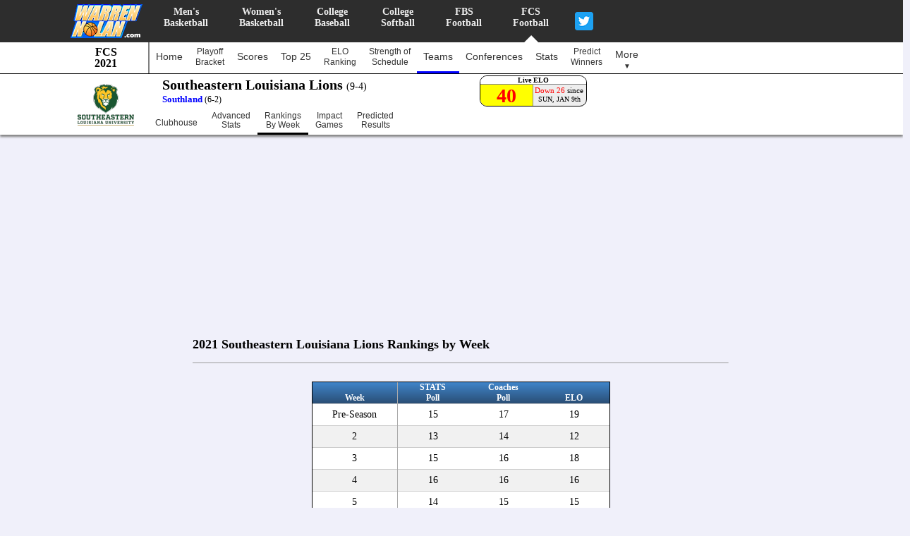

--- FILE ---
content_type: text/html
request_url: https://www.warrennolan.com/football1aa/2021/team-rank?team=Southeastern-Louisiana
body_size: 5574
content:


<!DOCTYPE html >
<html>
<head>
<meta name="viewport" content="width=1100px">
<meta charset="UTF-8">
<meta name="description" content="2021 Southeastern Louisiana Lions Football Rankings by Week including Top 25 Polls, CFP Poll and ELO Rank">
<meta name="keywords" content="2021, FCS, college, football, NCAA, athletics, Southeastern Louisiana, Lions, rankings, by week, Top 25, polls, AP, Coaches, CFP, college football playoffs, ELO">
<meta name="robots" content="index,follow">
<meta name="revisit-after" content="2 days">
<title>Southeastern Louisiana Football Rankings by Week | WarrenNolan.com</title>

<link rel="stylesheet" href="https://a.pub.network/core/pubfig/cls.css">
<script data-cfasync="false" type="text/javascript">
  var freestar = freestar || {};
  freestar.queue = freestar.queue || [];
  freestar.config = freestar.config || {};
  // Tag IDs set here, must match Tags served in the Body for proper setup
  freestar.config.enabled_slots = [];
  freestar.initCallback = function () { (freestar.config.enabled_slots.length === 0) ? freestar.initCallbackCalled = false : freestar.newAdSlots(freestar.config.enabled_slots) }
</script>
<script src="https://a.pub.network/warrennolan-com/pubfig.min.js" async></script>

<link rel="icon" href="/favicon4.ico" type="image/x-icon"> 
<link rel="shortcut icon" href="/favicon4.ico" type="image/x-icon">

<link href="/css/style-4.css?v103" rel="stylesheet" type="text/css">
<link href="/css/style-fcs-2021.css?v=2" rel="stylesheet" type="text/css">
<link href="/css/college-25x25-2021-2022.css?v=106" rel="stylesheet" type="text/css">

<link href="/jquery/jquery-ui.css" rel="stylesheet" type="text/css">

<script src="/jquery/jquery-1.11.2.min.js"></script>

<script src="/jquery/external/jquery/jquery.js"></script>
<script src="/jquery/jquery-ui.min.js"></script>
<script src="/jquery/url.min.js"></script>

<script type="text/javascript" src="/tablesort.js"></script>

<script type="text/javascript" src="/js/ajax-football-livescore-v3.js?v=131"></script>
<script type="text/javascript" src="/js/ajax-football-live-stat.js?v=116"></script>

<script type="text/javascript" src="/js/calendar-fcs-2021.js?v=7"></script>
<script type="text/javascript" src="/js/calendar-predict-fcs-2021.js?v=7"></script>

<script>
// When the user scrolls down 20px from the top of the document, show the button
window.onscroll = function() {scrollFunction()};

function scrollFunction() {
    if (document.body.scrollTop > 20 || document.documentElement.scrollTop > 20) {
        document.getElementById("jumpToTop").style.display = "block";
    } else {
        document.getElementById("jumpToTop").style.display = "none";
    }
}

// When the user clicks on the button, scroll to the top of the document
function topFunction() {
    document.body.scrollTop = 0;
    document.documentElement.scrollTop = 0;
}
</script>

<script type="text/javascript">

<!--
    function toggle_visibility(id)
    {
       var e = document.getElementById(id);
       if(e.style.display == 'block')
          e.style.display = 'none';
       else
          e.style.display = 'block';
    }

    function toggle_boxes(id1, id2, id3)
    {
       var e = document.getElementById(id1);
       var f = document.getElementById(id2);
       var g = document.getElementById(id3);
       
       if(e.style.display == 'block')
       {
            e.style.display = 'none';
            f.innerHTML = "+";
            g.style.borderBottomColor = "black";
       }
       else
       {
            e.style.display = 'block';
            f.innerHTML = "-&nbsp;";
            g.style.borderBottomColor = "#777";
       }

    }
    
    function toggle_visibility_all(displayState, classNameVar)
    {
      var elements = document.getElementsByClassName(classNameVar)

      for (var i = 0; i < elements.length; i++)
      {
         elements[i].style.display = displayState;
      }
   }

    function visibility(id)
    {
       document.getElementById(id).style.display = 'block';
    }
//-->
</script>
<script>
  (function(i,s,o,g,r,a,m){i['GoogleAnalyticsObject']=r;i[r]=i[r]||function(){
  (i[r].q=i[r].q||[]).push(arguments)},i[r].l=1*new Date();a=s.createElement(o),
  m=s.getElementsByTagName(o)[0];a.async=1;a.src=g;m.parentNode.insertBefore(a,m)
  })(window,document,'script','//www.google-analytics.com/analytics.js','ga');

  ga('create', 'UA-58395123-1', 'auto');
  ga('require', 'displayfeatures');
  ga('send', 'pageview');

</script>
<script type="application/javascript" src="//ced.sascdn.com/tag/3265/smart.js" async></script>
<script type="application/javascript">
    var sas = sas || {};
    sas.cmd = sas.cmd || [];
    sas.cmd.push(function() {
        sas.setup({ networkid: 3265, domain: "//www15.smartadserver.com", async: true });
    });
    sas.cmd.push(function() {
        sas.call("onecall", {
            siteId: 274967,
            pageId: 1022871,
            formats: [
                 { id: 71430 }
                ,{ id: 71427 }
                ,{ id: 71428 }
            ],
            target: ''
        });
    });
</script>
<style type="text/css">
 .ui-widget-header{
   background: #0b75b2;
   border: 1px solid #0b75b2;
   color: #fff;
 }
 .ui-widget.ui-widget-content {
    border: solid 1px black;
}  
</style>
</head>

<body>

<div id="sticky-navigation-wrap"> 


<div id="header"> 
  <div id="header-wrap">
    
    <div class="logo-main-large">
        <a href="/"><img alt="WarrenNolan.com" src="/images/logo-basketball-103x54.png" ></a>
    </div>
        
    <div id="horizontal-menu" >
      <ul>
         <li>
            <a href="/basketball/2022/index" title="Men's College Basketball">Men's<br>Basketball</a>
            <a class="under-arrow-off" href="/basketball/2022/index"></a>
         </li>
         <li>
            <a href="/basketballw/2022/index" title="Women's College Basketball">Women's<br>Basketball</a>
            <a class="under-arrow-off" href="/basketballw/2022/index"></a>
         </li>
         <li>
            <a href="/baseball/2022/index" title="College Baseball">College<br>Baseball</a>
            <a class="under-arrow-off" href="/baseball/2021/index"></a>
         </li>
         <li>
            <a href="/softball/2019/index" title="College Softball">College<br>Softball</a>
            <a class="under-arrow-off" href="/softball/2019/index"></a>
         </li>
         <li>
            <a href="/football/2021/index" title="FBS College Football">FBS<br>Football</a>
            <a class="under-arrow-off" href="/football/2021/index"></a>
         </li>
         <li>
            <a href="/football1aa/2021/index" title="FCS College Football">FCS<br>Football</a>
            <a class="under-arrow-on" href="/football1aa/2021/index"></a>
         </li>
         <li>
            <a class="social-twitter" target="_blank" href="//twitter.com/WarrenNolan1"><img alt="Twitter" src="/images/twitter-icon-26x26.png" /></a>
         </li>
<!--          <li>
            <a class="social1" target="_blank" href="//www.facebook.com/home.php#!/pages/WarrenNolancom/174043459293949">
               <img alt="Facebook" src="/images/facebook.gif" /></a>
         </li>-->
       </ul>
    </div>
  </div>
</div>



<div id="sub-menu-container">
   <nav id="sub-menu">
      <ul>
         <li>
            <div class="line-head">FCS<br>2021</div>
            <ul class="drop-menu-left">

<!-- season list -->
              <li class="seasons"><a class="seasons" href="/football1aa/2021/index" >2021</a></li>
              <li class="seasons"><a class="seasons" href="/football1aa/2020/index" >2020</a></li>
<!-- season list -->

            </ul>
         </li>
         <li>
            <a href="/football1aa/2021/index">Home</a>
            <a class="under-color" 
               href="/football1aa/2021/index">&nbsp;</a>
         </li>
         <li>
            <a class="doubleline" href="/football1aa/2021/bracket">Playoff<br>Bracket</a>
            <a class="under-color" 
               href="/football1aa/2021/bracket">&nbsp;</a>
         </li> 
         <li>
            <a href="/football1aa/2021/scores-live?type=FCS Top 25">Scores</a>
            <a class="under-color" 
               href="/football1aa/2021/scores-live?type=FCS Top 25">&nbsp;</a>
         </li>
         <li>
            <a href="/football1aa/2021/polls">Top 25</a>
            <a class="under-color" 
               href="/football1aa/2021/polls">&nbsp;</a>
         </li>
         <li>
            <a class="doubleline" href="/football1aa/2021/elo">ELO<br>Ranking</a>
            <a class="under-color" 
               href="/football1aa/2021/elo">&nbsp;</a>
         </li>
         <li>
            <a class="doubleline" href="/football1aa/2021/sos-elo" >Strength of<br>Schedule</a>
            <a class="under-color" 
               href="/football1aa/2021/sos-elo">&nbsp;</a>
         </li> 
         <li>
            <a href="/football1aa/2021/teams-az">Teams</a>
            <a class="under-color"  style="background-color:blue;" 
               href="/football1aa/2021/teams-az">&nbsp;</a>
         </li>
         <li>
            <a href="/football1aa/2021/conferences">Conferences</a>
            <a class="under-color" 
               href="/football1aa/2021/teams">&nbsp;</a>
         </li>
         <li id="menu-drop-stats" > 
            <a href="/football1aa/2021/stats">Stats</a>
            <a class="under-color" 
               href="/football1aa/2021/stats">&nbsp;</a>
         </li>
         <li id="menu-drop-predict-winners">  
            <a class="doubleline" href="/football1aa/2021/predict-winners">Predict<br>Winners</a>
            <a class="under-color" 
               href="/football1aa/2021/predict-winners">&nbsp;</a>
         </li>

         <li id="menu-drop-more-1">
            <a class="doublelinedrop" href="#">More<br><span style="font-size:10px;" >&#9660</span></a>
            <a class="under-color" href="#">&nbsp;</a>
            <ul class="drop-menu-right">
              
<!--                <li class="heading">&nbsp;</li> -->

               <li class="heading">History</li>
               <li><a href="/champions-football1aa.cgi">National Champions</a></li>
            </ul>
         </li>
         
         <li  id="menu-drop-more-2">
            <a class="doublelinedrop" href="#">More<br><span style="font-size:10px;" >&#9660</span></a>
            <a class="under-color" href="#">&nbsp;</a>
            <ul class="drop-menu-right">
              
                <li class="heading">&nbsp;</li> 
                <li><a href="/football1aa/2021/predict-winners">Predict Winners</a></li> 

               <li class="heading">History</li>
               <li><a href="/champions-football1aa.cgi">National Champions</a></li>
            </ul>
         </li>
      </ul>
   </nav>
</div>


<div id="page-menu-container">
   <div id="page-menu">
      <div style="float:left; width:80px; height:80px; padding: 3px 20px 3px 20px;">
         <img alt="Southeastern Louisiana" src="/images/team/new/80x80/Southeastern-Louisiana.png" width="80" height="80" border="0"/>
      </div>
      <div id="page-menu-middle-wide">
         <div style=" height: 53px; width:100%; overflow:hidden; " >
            <div style="margin: 4px 0px 12px 20px; text-align:left; height: 53px; width:450px; color: black; font-family: Tahoma; font-size: 22px; font-weight: bold; float:left;  ">
               <div style=" line-height: 23px; font-size: 20px; ">Southeastern Louisiana Lions <span style=" font-size: 14px; font-weight: normal; "> (9-4) &nbsp;&nbsp;</span><!--#st in-->
               </div>
               <div style=" line-height: 14px; font-size: 13px; "><a href="/football1aa/2021/conference/Southland"><b>Southland</b></a>
                    <span style=" font-size: 12px; font-weight: normal; "> (6-2)</span>
               </div>
            </div>
            <div id="div-rpi-live" style="margin: 2px 0px 7px 0px; float:left; width:150px; height:42px; background-color:#eee; text-align:center; 
                     color: black; font-family: Tahoma; font-size: 11px; font-weight: normal; border: solid 1px black; border-radius: 10px;  overflow:hidden;">
                <div id="div-rpi-live-heading" style="width: 100%; height: 11px; line-height:11px; font-size: 10px; font-weight:bold; background-color :#fff; border-bottom: #888 1px solid;">
                Live ELO
                </div>
                <div style="height:30px; width:100%; ">
                    <div style="width:74px; float:left; height:100%">
                        <div id="div-rpi-live-content" style="line-height:31px; transition:background 3s; width: 100%;  overflow: hidden; -webkit-transition: background 3s;">
                            <span id="span-rpi" style="transition:font-size 2s; font-size: 24px; font-weight: bold; -webkit-transition: font-size 2s;">17</span>
                        </div>
                    </div>                        
                    <div style="width:73px; float:left; height:100%; border-left: #888 1px solid; ">
                        <div style="width: 100%; padding:2px 0; line-height: 12px; font-size:11px; ">
                            <span id="span-rpi-move" >Down 3</span> since<br>
                            <span id="span-rpi-move-date" style="font-size:10px; ">SUN, JAN 9th</span>
                        </div>
                    </div>
                </div>
            </div>
         </div>

         <nav id="page-menu-nav">
            <ul>
               <li>
                  <a class="special-line" href="/football1aa/2021/team-clubhouse?team=Southeastern-Louisiana">Clubhouse</a>
                  <a class="under-color" 
                     href="/football1aa/2021/team-clubhouse?team=Southeastern-Louisiana">&nbsp;</a>
               </li>
<!--               <li>
                  <a href="/football1aa/2021/team-schedule?team=Southeastern-Louisiana">Schedule</a>
                  <a class="under-color" 
                     href="/football1aa/2021/team-schedule?team=Southeastern-Louisiana">&nbsp;</a>
               </li> -->
               <li>
                  <a class="double-line" href="/football1aa/2021/team-advanced?team=Southeastern-Louisiana">Advanced<br>Stats</a>
                  <a class="under-color" 
                     href="/football1aa/2021/team-advanced?team=Southeastern-Louisiana">&nbsp;</a>
               </li>
               <li>
                  <a class="double-line" href="/football1aa/2021/team-rank?team=Southeastern-Louisiana">Rankings<br>By Week</a>
                  <a class="under-color"  style="background-color:black;" 
                     href="/football1aa/2021/team-rank?team=Southeastern-Louisiana">&nbsp;</a> 
               </li>
               <li>
                  <a class="double-line" href="/football1aa/2021/team-impact?team=Southeastern-Louisiana">Impact<br>Games</a>
                  <a class="under-color" 
                     href="/football1aa/2021/team-impact?team=Southeastern-Louisiana">&nbsp;</a>
               </li>
               <li>
                  <a class="double-line" href="/football1aa/2021/team-predict-schedule?team=Southeastern-Louisiana">Predicted<br>Results</a>
                  <a class="under-color" 
                     href="/football1aa/2021/team-predict-schedule?team=Southeastern-Louisiana">&nbsp;</a>
               </li>
<!--               <li>
                  <a class="double-line" href="/football1aa/2021/team-sheet?team=Southeastern-Louisiana">RPI<br>Team Sheet</a>
                  <a class="under-color" 
                     href="/football1aa/2021/team-sheet?team=Southeastern-Louisiana">&nbsp;</a>
               </li>
               <li>
                  <a class="double-line" href="/football1aa/2021/team-sheet-predict?team=Southeastern-Louisiana">Predicted RPI<br>Team Sheet</a>
                  <a class="under-color" 
                     href="/football1aa/2021/team-sheet-predict?team=Southeastern-Louisiana">&nbsp;</a>
               </li>-->
            </ul>
         </nav>
      </div>
   </div>
</div>
</div>

<div id="sticky-spacer-submenu-pagemenu">
</div>


<div id="top-ad"> 

    <!-- Tag ID: warrennolan_leaderboard_atf -->
    <div align="center" data-freestar-ad="__970x250 __970x250" id="warrennolan_leaderboard_atf">
        <script data-cfasync="false" type="text/javascript">
        freestar.config.enabled_slots.push({ placementName: "warrennolan_leaderboard_atf", slotId: "warrennolan_leaderboard_atf" });
        </script>
    </div>

    <!-- Google -->
    <!-- <script async src="//pagead2.googlesyndication.com/pagead/js/adsbygoogle.js"></script> -->
    <!-- response -->
    <!-- <ins class="adsbygoogle"
         style="display:block"
         data-ad-client="ca-pub-8746524299499883"
         data-ad-slot="5326636127"
         data-ad-format="auto"></ins>
    <script>
    (adsbygoogle = window.adsbygoogle || []).push({});
    </script> -->

    <!-- Switch Ads -->
    <!--div style = "margin: 0 auto; width:730px; height:90px; "> -->
    <!-- Ad Unit [2400] WarrenNolan.com - 728x90 -->
    <!-- <div id="switch_placeholder_98fbcc41b24e242c700d0d3799a28e91" class="switch_placeholder"></div>
    <script> (__scads = window.__scads || []).push({"z":2400,"targetId":"switch_placeholder_98fbcc41b24e242c700d0d3799a28e91","domain":"delivery.switchadhub.com","width":"728","height":"90"}); </script>
    <script async src="//delivery.switchadhub.com/adserver/sat.js"></script>
   </div> -->
   
</div>

<div id="container">


<div id="main-body">
    
    <span id="span-linkname" style="display : none;">Southeastern-Louisiana</span>
    <span id="span-previous-rpi" style="display: none; ">14</span>
    
    <div id="side-menu">
        <div id="left-column" >
            <div id="left-column-ad" >

             </div>
        </div>
    </div> 
    <div id="main-body-content">     
        <div class="main-body-row">
            <h2>2021 Southeastern Louisiana Lions Rankings by Week</h2>
            <hr size="1" style=background-color:black;" />
        </div>
        <div class="main-body-row">
            <div style = "width:100%; ">
<!--
width 5cols: 621, 4cols: 521, 3cols: 421
height 17weeks: 558, 16weeks: 527 (weeks+1 *31)
-->
            <div style = "width:421px; height:465px; background:#aaa; font-size:14px; margin: 20px auto; border:1px solid black;"> 
                <div style = "float:left; width:120px; text-align:center; border-right:#aaa solid 1px;">
                    <div style = "height:30px; line-height: 15px; background:linear-gradient(to bottom, #4085CA, #2A4E75); font-size:12px; color:white; overflow: hidden; "><b><br>Week</b></div>
                    <div style = "height:30px; line-height: 30px; background:#ffffff; border-top:#ccc 1px solid; overflow: hidden; ">Pre-Season</div>
                    <div style = "height:30px; line-height: 30px; background:#f1f1f1; border-top:#ccc 1px solid; overflow: hidden;">2</div>
                    <div style = "height:30px; line-height: 30px; background:#ffffff; border-top:#ccc 1px solid; overflow: hidden;">3</div>
                    <div style = "height:30px; line-height: 30px; background:#f1f1f1; border-top:#ccc 1px solid; overflow: hidden;">4</div>
                    <div style = "height:30px; line-height: 30px; background:#ffffff; border-top:#ccc 1px solid; overflow: hidden;">5</div>
                    <div style = "height:30px; line-height: 30px; background:#f1f1f1; border-top:#ccc 1px solid; overflow: hidden;">6</div>
                    <div style = "height:30px; line-height: 30px; background:#ffffff; border-top:#ccc 1px solid; overflow: hidden;">7</div>
                    <div style = "height:30px; line-height: 30px; background:#f1f1f1; border-top:#ccc 1px solid; overflow: hidden;">8</div>
                    <div style = "height:30px; line-height: 30px; background:#ffffff; border-top:#ccc 1px solid; overflow: hidden;">9</div>
                    <div style = "height:30px; line-height: 30px; background:#f1f1f1; border-top:#ccc 1px solid; overflow: hidden;">10</div>
                    <div style = "height:30px; line-height: 30px; background:#ffffff; border-top:#ccc 1px solid; overflow: hidden;">11</div>
                    <div style = "height:30px; line-height: 30px; background:#f1f1f1; border-top:#ccc 1px solid; overflow: hidden;">12</div>
                    <div style = "height:30px; line-height: 30px; background:#ffffff; border-top:#ccc 1px solid; overflow: hidden;">13</div>
                    <div style = "height:30px; line-height: 30px; background:#f1f1f1; border-top:#ccc 1px solid; overflow: hidden;">Final</div>
                </div>
         <div style = "float:left; width:100px; text-align:center; ">
                    <div style = "height:30px; line-height: 15px; background:linear-gradient(to bottom, #4085CA, #2A4E75); font-size:12px; color:white; overflow: hidden;  "><b>STATS<br>Poll</b></div>
                            <div style = "height:30px; line-height: 30px; border-top:#ccc 1px solid; background:#fff;">15</div>
                            <div style = "height:30px; line-height: 30px; border-top:#ccc 1px solid; background:#f1f1f1;">13</div>
                            <div style = "height:30px; line-height: 30px; border-top:#ccc 1px solid; background:#fff;">15</div>
                            <div style = "height:30px; line-height: 30px; border-top:#ccc 1px solid; background:#f1f1f1;">16</div>
                            <div style = "height:30px; line-height: 30px; border-top:#ccc 1px solid; background:#fff;">14</div>
                            <div style = "height:30px; line-height: 30px; border-top:#ccc 1px solid; background:#f1f1f1;">14</div>
                            <div style = "height:30px; line-height: 30px; border-top:#ccc 1px solid; background:#fff;">11</div>
                            <div style = "height:30px; line-height: 30px; border-top:#ccc 1px solid; background:#f1f1f1;">9</div>
                            <div style = "height:30px; line-height: 30px; border-top:#ccc 1px solid; background:#fff;">8</div>
                            <div style = "height:30px; line-height: 30px; border-top:#ccc 1px solid; background:#f1f1f1;">6</div>
                            <div style = "height:30px; line-height: 30px; border-top:#ccc 1px solid; background:#fff;">14</div>
                            <div style = "height:30px; line-height: 30px; border-top:#ccc 1px solid; background:#f1f1f1;">15</div>
                            <div style = "height:30px; line-height: 30px; border-top:#ccc 1px solid; background:#fff;">18</div>
                            <div style = "height:30px; line-height: 30px; border-top:#ccc 1px solid; background:#f1f1f1;">15</div>

                </div>
         <div style = "float:left; width:100px; text-align:center; ">
                    <div style = "height:30px; line-height: 15px; background:linear-gradient(to bottom, #4085CA, #2A4E75); font-size:12px; color:white; overflow: hidden;  "><b>Coaches<br>Poll</b></div>
                            <div style = "height:30px; line-height: 30px; border-top:#ccc 1px solid; background:#fff;">17</div>
                            <div style = "height:30px; line-height: 30px; border-top:#ccc 1px solid; background:#f1f1f1;">14</div>
                            <div style = "height:30px; line-height: 30px; border-top:#ccc 1px solid; background:#fff;">16</div>
                            <div style = "height:30px; line-height: 30px; border-top:#ccc 1px solid; background:#f1f1f1;">16</div>
                            <div style = "height:30px; line-height: 30px; border-top:#ccc 1px solid; background:#fff;">15</div>
                            <div style = "height:30px; line-height: 30px; border-top:#ccc 1px solid; background:#f1f1f1;">14</div>
                            <div style = "height:30px; line-height: 30px; border-top:#ccc 1px solid; background:#fff;">11</div>
                            <div style = "height:30px; line-height: 30px; border-top:#ccc 1px solid; background:#f1f1f1;">9</div>
                            <div style = "height:30px; line-height: 30px; border-top:#ccc 1px solid; background:#fff;">8</div>
                            <div style = "height:30px; line-height: 30px; border-top:#ccc 1px solid; background:#f1f1f1;">6</div>
                            <div style = "height:30px; line-height: 30px; border-top:#ccc 1px solid; background:#fff;">13</div>
                            <div style = "height:30px; line-height: 30px; border-top:#ccc 1px solid; background:#f1f1f1;">12</div>
                            <div style = "height:30px; line-height: 30px; border-top:#ccc 1px solid; background:#fff;">17</div>
                            <div style = "height:30px; line-height: 30px; border-top:#ccc 1px solid; background:#f1f1f1;">15</div>

                </div>
         <div style = "float:left; width:100px; text-align:center; ">
                    <div style = "height:30px; line-height: 15px; background:linear-gradient(to bottom, #4085CA, #2A4E75); font-size:12px; color:white; overflow: hidden;  "><b><br>ELO</b></div>
                            <div style = "height:30px; line-height: 30px; border-top:#ccc 1px solid; background:#fff;">19</div>
                            <div style = "height:30px; line-height: 30px; border-top:#ccc 1px solid; background:#f1f1f1;">12</div>
                            <div style = "height:30px; line-height: 30px; border-top:#ccc 1px solid; background:#fff;">18</div>
                            <div style = "height:30px; line-height: 30px; border-top:#ccc 1px solid; background:#f1f1f1;">16</div>
                            <div style = "height:30px; line-height: 30px; border-top:#ccc 1px solid; background:#fff;">15</div>
                            <div style = "height:30px; line-height: 30px; border-top:#ccc 1px solid; background:#f1f1f1;">13</div>
                            <div style = "height:30px; line-height: 30px; border-top:#ccc 1px solid; background:#fff;">10</div>
                            <div style = "height:30px; line-height: 30px; border-top:#ccc 1px solid; background:#f1f1f1;">10</div>
                            <div style = "height:30px; line-height: 30px; border-top:#ccc 1px solid; background:#fff;">9</div>
                            <div style = "height:30px; line-height: 30px; border-top:#ccc 1px solid; background:#f1f1f1;">7</div>
                            <div style = "height:30px; line-height: 30px; border-top:#ccc 1px solid; background:#fff;">14</div>
                            <div style = "height:30px; line-height: 30px; border-top:#ccc 1px solid; background:#f1f1f1;">14</div>
                            <div style = "height:30px; line-height: 30px; border-top:#ccc 1px solid; background:#fff;">20</div>
                            <div style = "height:30px; line-height: 30px; border-top:#ccc 1px solid; background:#f1f1f1;">14</div>

                </div>

            </div>
            </div>
        </div>
        <div class="main-body-row" style="text-align:center; font-size:14px; ">
        
<!--            Final Projected Seed is the team's actual seed in the NCAA tournament-->
<br><br>
        </div>
    </div>
<script>football_live_stat.Start();</script>



</div>
</div>

<div style="margin-bottom:10px; width:100%; text-align:center;">

    <!-- Tag ID: warrennolan_leaderboard_btf -->
    <div align="center" data-freestar-ad="__970x250 __970x250" id="warrennolan_leaderboard_btf">
      <script data-cfasync="false" type="text/javascript">
        freestar.config.enabled_slots.push({ placementName: "warrennolan_leaderboard_btf", slotId: "warrennolan_leaderboard_btf" });
      </script>
    </div> 

</div>

<footer>
<div id="footer">
    <div id="footer-notes">
        <a href='mailto:warren@warrennolan.com'><u>Corrections</u></a> | 
        <a href='mailto:warren@warrennolan.com'><u>Questions and Comments</u></a> |
        <a href='/privacy/privacy'><u>Privacy Policy</u></a>
        <br>
        <br>
        Copyright &copy; 2001-2021<br>
        Nolan Analytics, LLC
        <!--<br>
        <br>
        <img src="/images/NA3.png" height="100" width="100" />-->
    </div>
</div>

<!-- Quantcast Tag -->
<script type="text/javascript">
window._qevents = window._qevents || [];

(function() {
var elem = document.createElement('script');
elem.src = (document.location.protocol == "https:" ? "https://secure" : "http://edge") + ".quantserve.com/quant.js";
elem.async = true;
elem.type = "text/javascript";
var scpt = document.getElementsByTagName('script')[0];
scpt.parentNode.insertBefore(elem, scpt);
})();

window._qevents.push({
qacct:"p-rMgAEWacB-7_Z",
uid:"warren.com"
});
</script>

<noscript>
<div style="display:none;">
<img src="//pixel.quantserve.com/pixel/p-rMgAEWacB-7_Z.gif" border="0" height="1" width="1" alt="Quantcast"/>
</div>
</noscript>
<!-- End Quantcast tag -->

</footer>

</body>
</html>


--- FILE ---
content_type: text/css
request_url: https://www.warrennolan.com/css/style-4.css?v103
body_size: 10059
content:
@charset "ISO-8859-1";

/* block comment */

body, html {
    margin:0;
    padding:0;
	background-color:  #F0F0FA;
    text-align: center;
    /*background-image: url(/images/BKG.gif);
    background-repeat:repeat; */
    -ms-text-size-adjust: none;
  -moz-text-size-adjust: none;
  -o-text-size-adjust: none;
  -webkit-text-size-adjust: none;
}

a {
    color: blue;
	text-decoration: none;
}
a:link, a:visited, a:active {
    font-weight: normal;
}
a:hover {
    font-weight: bold;
}

a img {
	border: 0px; 
	text-decoration: none;
}



.home { background-color: #000000 !important;}
.blue { background-color: #00008B !important;}
.basketball {background-color:#FA7000 !important;}
.basketballw {background-color:#874173 !important;}
.football1a {background-color:#800000 !important;}
.football1aa {background-color:#008000 !important;}
.baseball {background-color:red !important;}
.softball {background-color:#7000FF !important;}
.grey { background-color: #666666 !important; }
.light-grey { background-color: #E6E9ED !important; }

/*** For sticky top menus ***/

#sticky-navigation-wrap{
    background:#fff;
    z-index:170;
    width:100%;
    position:fixed;
    top:0;
    left:0;
    right:0;
}

#sticky-spacer-no-submenu{
    margin-top:63px;
}

#sticky-spacer{
    margin-top:107px;
}

#sticky-spacer-submenu-pagemenu{
    margin-top:193px;
}
 
/*** Header Menu ***/

#header {
    width: 100%;
    margin:0;
    padding:0;
    background-color: #2D2D2D;
    box-shadow: 0px 3px 3px grey;
} 

#header-wrap {
    margin: 0px auto;
    padding: 0;
    width: 1100px; 
    height: 60px;
    overflow:hidden;
}

.logo-main-large {
    box-sizing: border-box;
    float:left;
    margin:0;
    padding:3px 0px;
    width: 120px;
    height: 60px;
}

#horizontal-menu {
    float:left;
    margin: 0;
    padding: 0;
    height: 60px;
}

#horizontal-menu ul {
    margin:0;
    padding:0;
    border: 0;
    list-style: none;
}

#horizontal-menu ul li {
    float: left;
}

#horizontal-menu ul a {
    display: block;
    margin: 0;
    padding: 9px 22px;
    text-align:center;
    font: bold 14px Tahoma;
    color: #EEE;
    line-height: 16px;
}

/*#horizontal-menu ul li a.single {
padding: 7px 25px;
}

#horizontal-menu ul li a.double {
padding: 0px 25px;
}*/

#horizontal-menu ul li.social {
}

#horizontal-menu ul li a.social-twitter {
  width: 26px;
  height: 26px;
  padding: 17px 15px 17px 15px;
  background: none;
}

#horizontal-menu ul li a.social2 {
  padding: 20px 15px 20px 3px;
  background: none;
}

#horizontal-menu ul li a:visited{
    font: bold 14px Tahoma;
    color: #EEE;
    text-align:center;
}

#horizontal-menu ul li a:hover{
  /*  font: bold 14px Tahoma; */
    color: #999;
  /*  text-align:center; */
}

#horizontal-menu .under-arrow-on {
	margin:0 auto;
    padding:0 ;
    width: 0; 
    height: 0; 
    border-left: 10px solid transparent;
    border-right: 10px solid transparent;
    border-bottom: 10px solid white;
}

#horizontal-menu .under-arrow-off {
    margin:0 auto;
    padding:0 ;
    width: 0; 
    height: 0; 
    border:0;
}

/*** Sport Nav Sub Menu ***/

#sub-menu-container {
    margin:0;
    padding:0;
    width:100%;
    background-color:#fff;
    box-shadow: 0px 3px 3px grey;
}

#sub-menu {
    margin: 0 auto;
    width:1100px;
    height:44px;
   /* margin-top:50px;*/
    background-color:#fff;
}

#sub-menu ul {
    list-style:none;
	position:relative;
	float:left;
	margin:0;
	padding: 0 ;
}

#sub-menu ul li {
	position:relative;
	float:left;
	margin:0;
	padding: 0;
}

#sub-menu > ul >li:first-child {
    border-right:2px solid grey;
    width:120px;
    display:block;
}

#sub-menu .line-head {
    font-size:16px;
    font-weight:bold;
    line-height:16px;
    padding:6px 10px;
}

#sub-menu ul a {
    padding:0;
    margin: 0;
    display:block;
    color:#333;
    font-size:14px;
    font-weight:normal;
    line-height:15px;
    font-family:"HelveticaNeue","Helvetica Neue",Helvetica,Arial,sans-serif;
}
#sub-menu > ul > li > a {
    padding: 13px 9px;
   /* border-bottom: 3px solid transparent; */
}

#sub-menu > ul > li > a.doubleline {
    padding: 6px 9px 5px 9px;
    font-size:12px;
}
#sub-menu > ul > li > a.doublelinedrop {
    padding: 10px 9px 0px 9px;  
}
#sub-menu > ul > li > a:focus,
#sub-menu > ul > li > a:hover {
    color:#888;  
}

#sub-menu .under-color {
	padding:0px 15px ;
    display:block;
	line-height:3px;
}

#sub-menu .under-color-current {
	display:block;
	line-height:3px;
    background-color:blue;
}

#sub-menu img {
    height:30px;
    width:30px;
}

#sub-menu .under-color {
	display:block;
	line-height:3px;
}

#sub-menu ul li:focus .under-color,
#sub-menu ul li:hover .under-color{
    background-color:blue;
}

#sub-menu ul ul {
    padding:0;
    margin:0;
    display:none;
	position:absolute;
	top:100%;
	left:0;
	background:#fff;
	box-shadow: 0px 3px 3px grey;
    z-index: 100999;
}

#sub-menu ul ul .heading{
    text-align:center;
	padding:2px 10px;
    margin:0;
    background-color:#BBB;
    border-top: solid 3px black;
    border-bottom: solid 3px black;
}

#sub-menu ul ul li {
    padding:0;
    margin:0;
	float:none;

}

#sub-menu ul ul li.seasons {
	width:120px;
    border-right:2px solid grey;
}

#sub-menu ul ul li.seasons:first-child {
    padding-top:10px;
}

#sub-menu ul ul li a {
    text-align:left;
	padding:10px 10px;
	width:200px;
}

#sub-menu ul ul li a.seasons{
    text-align:center;
	padding:5px 5px;
	width:110px;
}


#sub-menu ul li:focus > ul,
#sub-menu ul li:hover > ul {
    display: block;
}

#sub-menu ul ul li a:focus,
#sub-menu ul ul li a:hover {
	background-color: #ddd;
    color:black;
}

#sub-menu ul ul li a.seasons:focus,
#sub-menu ul ul li a.seasons:hover {
	background-color: #ddd;
    color:black;
}

#sub-menu .drop-menu-right {
	left:auto;
    right:0;
}

#sub-menu .drop-menu-left {
	left:0;
    right:auto;
}


.conference-drop-menu {
    margin:0;
    padding:0;
    width:500px;
}


/*** In page menu bar **/
.in-page-menu{  
    margin: 0px 0px 5px 0px;
    padding: 0px;
    width: 100%;  
    background-color: #333;
} 

.in-page-menu ul{  
    margin: 0;
    padding: 3px 0px;  
    float: left;
}  

/**
ul:not(:last-child){
    border-left:2px solid white; 
}
**/

.in-page-menu ul li{  
    display: inline;
}  

.in-page-menu ul li a{  
    float: left;
    text-decoration: none;
    color: white;
    margin:1px 5px;
    padding: 5px 15px;
    border:solid 2px #ccc;
    border-radius: 10px;
    background-color: #555;
}  

.in-page-menu ul li a.pollweeks2{  
    float: left;
    text-decoration: none;
    color: white;
    margin:1px 3px;
    padding: 5px 10px;
    border:solid 2px #ccc;
    border-radius: 10px;
    background-color: #555;
}  

.in-page-menu ul li a.pollweeks{   
    float: left;
    text-decoration: none;
    color: white;
    margin:0px 0px 0px 1px ;
    padding: 5px 10px;
    border:solid 2px #333;
    border-radius: 10px;
    background-color: #333;
}  

.in-page-menu ul li a:visited{  
    color: white;
}  

.in-page-menu ul li a:hover,
.in-page-menu ul li a:focus
{  
    font-weight: normal;
    color: #fff;  
    border : solid 2px #0b75b2;
    border-radius: 10px;
}

.in-page-menu ul li a.current{  
    font-weight: normal;
    color: #fff;  
    background-color:#0b75b2;
    border : solid 2px #ccc;
    border-radius: 10px;
}

/*** Page Menu (team logo with links)***/

#page-menu-container {
    margin:0;
    padding:0;
    width:100%;
    background-color:#fff;
    border-top: 1px black solid;
    box-shadow: 0px 3px 3px grey;
}

#page-menu {
    margin: 0 auto;
    width:1100px;
    height:86px;
   /* margin-top:50px;*/
    background-color:#fff;
}


#page-menu-middle-wide {
    float:left;
    width:850px;
    height:86px;
    background-color:#fff;
    overflow:hidden;
}

#page-menu-middle {
    float:left;
    width:700px;
    height:86px;
    background-color:#fff;
    overflow:hidden;
}

#page-menu-nav {
    margin: 0 auto;
    width:100%;
    height:33px;
    background-color:#fff;
}


#page-menu-nav ul {
    list-style:none;
	position:relative;
	float:left;
	margin:0;
	padding: 0 ;
}

#page-menu-nav ul li {
	position:relative;
	float:left;
	margin:0;
	padding: 0;
}

#page-menu-nav ul a {
    padding:0;
    margin: 0;
    display:block;
    color:#333;
    font-size:14px;
    font-weight:normal;
    line-height:15px;
    font-family:"HelveticaNeue","Helvetica Neue",Helvetica,Arial,sans-serif;
}
#page-menu-nav > ul > li > a {
    padding: 9px 10px 6px 10px;  
}
#page-menu-nav > ul > li > a.special-line {
    font-size:12px;
}
#page-menu-nav > ul > li > a.double-line {
    padding: 0px 10px 4px 10px;  
    line-height:13px;
    font-size:12px;
}
#page-menu-nav > ul > li > a:focus,
#page-menu-nav > ul > li > a:hover {
    color:#888;  
}

#page-menu-nav .under-color {
	padding:0px 15px ;
    display:block;
	line-height:3px;
}

#page-menu-nav .under-color-current {
	display:block;
	line-height:3px;
    background-color:black;
}

#page-menu-nav img {
    height:30px;
    width:30px;
}

#page-menu-nav .under-color {
	display:block;
	line-height:3px;
}

#page-menu-nav ul li:focus .under-color,
#page-menu-nav ul li:hover .under-color{
    background-color:black;
}

/*** 1/n grids ***/
.grid4 {
    box-sizing:border-box;
    float:left;
    width:25%;
}
.grid5 {
    box-sizing:border-box;
    float:left;
    width:20.0%;
}
.grid6 {
    box-sizing:border-box;
    float:left;
    width:16.66%;
}
.grid7 {
    box-sizing:border-box;
    float:left;
    width:14.28%;
}
.grid8 {
    box-sizing:border-box;
    float:left;
    width:12.5%;
}
.grid9 {
    box-sizing:border-box;
    float:left;
    width:11.11%;
}
.grid10 {
    box-sizing:border-box;
    float:left;
    width:10.0%;
}
.grid11 {
    box-sizing:border-box;
    float:left;
    width:9.09%;
}
.grid12 {
    box-sizing:border-box;
    float:left;
    width:8.33%;
}

.records {
    position: relative;
    float:left;
    padding:4px 3px 16px 3px;
    border-top:1px solid #777;
    border-bottom:1px solid #777;
    border-left:1px solid #777;
    border-right:none;
    text-align:center;

}
.records:last-child {
    border-right:1px solid #777;
}
.records-title {
    display:inline-block;
    padding-bottom:4px;
    color:#333333;
    line-height:12px;
    font-size:11px;
    text-transform:uppercase;
}
.records-value {
    color:#222222;
    font-size:20px;
    font-weight:bold;
}

.rankings {
    position: relative;
    float:left;
    padding:4px 8px 4px 8px;
    border-top:1px solid #777;
    border-bottom:1px solid #777;
    border-left:1px solid #777;
    border-right:none;
    text-align:center;

}
.rankings:last-child {
    border-right:1px solid #777;
}
.rankings-title {
    display:inline-block;
    padding-bottom:4px;
    color:#333333;
    line-height:12px;
    font-size:11px;
    text-transform:uppercase;
}
.rankings-value {
    color:#222222;
    font-size:20px;
    font-weight:bold;
}
.rankings-value-2 {
    display:inline-block;
    color:#333333;
    line-height:12px;
    font-size:11px;
    font-weight:normal;
}

/*** schedule list ***/
li.schedule
{
    width:750px;
    height:auto;
    position: relative;
    float:left;
    box-sizing:border-box;
    border-top:none;
    border-bottom:1px solid #777;
    background-color: #fff;
}
li.schedule:nth-child(even) { background: #f0f0f0;}
li.schedule:nth-child(odd) { background: #fdfdfd;}

li.schedule:first-child
{
    border-top:1px solid #777;
}

div.schedule-top-wrapper
{
    width:100%;
    height:60px;
    float:left;
    box-sizing:border-box;
    display:block;    
}
div.schedule-bottom-wrapper
{
    width:100%;
    float:left;
    border-top:1px solid #999;
    box-sizing:border-box;
    background-color:white;
    display:none;
}
/*** toggle div for addition info ***/
.schedule-toggle
{
    position:absolute;
    bottom:0px;
    right:0px;
    z-index:2;
    cursor:pointer;
    border:none;
    height:25px;
    width:25px;
    line-height:33px;
    font-size:14px;
    font-weight:bold;
    text-align:right;
    color:white;
    background:transparent;
    display:block;
}
.triangle-bottomright
{
    position:absolute;
    bottom:0px;
    right:0px;
    z-index:1;
    width: 0;
    height: 0;
    border-bottom: 25px solid black;
    border-left: 25px solid transparent;
}
  
  
/*** special game/tourney games**/
li.schedule-special-game
{
    width:750px;
    height:25px;
    position: relative;
    float:left;
    box-sizing:border-box;
    font-size:14px;
    font-weight:bold;
    text-align:center;
    line-height:22px;
    color:white;
    background-color: black;
    text-transform:uppercase;    
    border-top:3px solid #eee;
}
li.schedule-special-game-end
{
    width:750px;
    height:12px;
    position: relative;
    float:left;
    box-sizing:border-box;
    background-color: black;
    border-bottom:2px solid #eee;
}
div.schedule-special-game-left
{
    border-left:2px solid black;
}
div.schedule-special-game-right
{
    border-right:2px solid black;
}

div.schedule-game-date
{
    box-sizing:border-box;
    padding:5px 0 ;
    width: 45px;
    height:60px;
    float:left;
    text-align:center;
    font-family:"Roboto Condensed",sans-serif;
}
.game-date-month{
    display:inline-block;
    color:#333333;
    line-height:14px;
    font-size:12px;
    text-transform:uppercase;
}
.game-date-day{
    display:inline-block;
    color:#333333;
    line-height:22px;
    font-size:20px;
    font-weight: bold;
    text-transform:uppercase;
}
.game-date-dow{
    display:inline-block;
    color:#333333;
    line-height:14px;
    font-size:12px;
    text-transform:uppercase;
}
div.schedule-location
{
    box-sizing:border-box;
    padding:20px 5px 20px 0px ;
    width:35px;
    height:60px;
    line-height:20px;
    font-size: 14px;
    font-weight: bold;
    font-style: italic;
    overflow: hidden;
    float:left;
    text-align:center;   
}
div.schedule-opp-logo
{
    box-sizing:border-box; 
    padding: 5px 5px;
    width:60px;
    height:60px;
    float:left;
    text-align:center;   
}
img.schedule-opp-logo
{
    max-width:50px;
    max-height:50px;    
}
div.schedule-opponent
{
    box-sizing:border-box;
    padding: 5px 0px 5px 10px;
    width:300px;
    height:60px;
    font-family: 'PT Sans', Arial, sans-serif;
    float:left;
    text-align:left;
    color:black;
    text-transform:uppercase;
}
.opp-nond1-line{
    display:inline-block;
    color:#444444;
    height:15px;
    line-height:15px;
    font-size:14px;
    text-transform:uppercase;
}
.opp-line{
    display:inline-block;
    color:#444444;
    height:20px;
    line-height:20px;
    font-size:18px;
    font-weight: bold;
    text-transform:uppercase;
}
a.opp-line-link{
    display:inline-block;
    color:#444444;
    height:20px;
    line-height:20px;
    font-size:18px;
    font-weight: bold;
    text-transform:uppercase;
}
a.opp-line-link:hover{
    color:#111111;
    text-decoration: underline;
}
.opp-record-line{
    display:inline-block;
    width:100%;
    color:#000;
    height:15px;
    line-height:15px;
    font-size:14px;
    font-weight: normal;
    text-transform:uppercase;
}
div.schedule-conf-logo
{
    box-sizing:border-box;
    padding: 17px 0px;
    width:25px;
    height:60px;
    float:left;
    text-align:center;   
}
img.schedule-conf-logo
{
    max-width:25px;
    max-height:25px;    
}
div.schedule-info
{
    box-sizing:border-box;
    padding: 5px 0px 5px 10px;
    width:160px;
    height:60px;
    font-family: 'PT Sans', Arial, sans-serif;
    float:left;
    text-align:left;
    color:black;


}
.info
{
    display:inline-block;
    color:#333333;
    height:12px;
    line-height:12px;
    font-size:11px;
    width:150px;
    overflow: hidden;
    text-overflow: ellipsis;
}
.info-tv
{
    display:inline-block;
    color:#333333;
    height:24px;
    line-height:24px;
    font-size:11px;
    width:150px;
    overflow: hidden;
    text-overflow: ellipsis;
}
.info-box-recap
{
    display:inline-block;
    color:#333333;
    height:24px;
    line-height:24px;
    font-size:12px;
    width:150px;
    overflow: hidden;
}

a.info-box-recap2 {
    color:#333333;
    text-decoration: none;
    font-weight: bold;
}
a.info-box-recap2:hover{
    color:#333333;
    text-decoration: underline;
}
a.info-box-recap3 {
    margin-right: 5px;
    border: 1px solid;
    border-radius:5px;
    padding:2px 4px;
    background-color: #ffffff;
    color:#333333;
    text-decoration: none;
    font-weight: bold;
}
a.info-box-recap3:hover{
    margin-right: 5px;
    border: 1px solid;
    border-radius:5px;
    padding:2px 4px;
    background-color: #dddddd;
    color:#333333;
    text-decoration: none;
    font-weight: bold;
}

div.schedule-result
{
    box-sizing:border-box;
    padding: 22px 5px 22px 5px;
    width:125px;
    height:60px;
    line-height:16px;
    font-size:16px;
    font-weight: bold;
    font-family: "Open Sans", Arial, sans-serif;
    float:left;
    text-align:center;
    color:black;
}


/** bottom schedule **/
/** mbb wbb fb **/

div.schedule-bottom-row1
{
    float:left;
    width:100%;
    box-sizing:border-box;
    border-bottom:1px solid #999;
}
div.schedule-bottom-box-score
{
    float:left;
    width:60%;
    box-sizing:border-box;
    padding:15px;
}
table.schedule-bottom-box-score
{
    width:100%;
    border-collapse: collapse;
    
}
th.schedule-bottom-box-score
{
        font-weight: bold;
        font-size: 14px;
        text-align:center;
        padding:4px 8px;
}
td.schedule-bottom-box-score
{
        font-weight: normal;
        font-size: 14px;
        border:1px solid #999;
        text-align: center;
        padding:4px 8px;
}
td.schedule-bottom-box-score:first-child
{
        font-weight: normal;
        font-size: 14px;
        text-align: left;
}
td.schedule-bottom-box-score:last-child
{
        font-weight: bold;
}

div.schedule-bottom-addtional-info
{
    float:left;
    width:40%;
    box-sizing:border-box;
    font-size:14px;
    padding:15px;
    border-left:1px solid #999;
}
div.schedule-bottom-row2
{
    float:left;
    width:100%;
    box-sizing:border-box;
    padding:15px;
}
table.schedule-bottom-stat
{
    width:100%;
    border-collapse: collapse;
    
}
th.schedule-bottom-stat
{
        font-weight: bold;
        font-size: 12px;
        text-align:center;
        padding:4px 8px;
}
td.schedule-bottom-stat
{
        font-weight: normal;
        font-size: 12px;
        line-height:18px;
        border:1px solid #999;
        text-align: center;
        padding:4px 8px;
}
td.schedule-bottom-stat:first-child
{
        font-weight: normal;
        font-size: 12px;
        text-align: left;
}

/** bottom schedule **/
/** baseball **/

div.base-schedule-bottom-row1
{
    float:left;
    width:100%;
    box-sizing:border-box;
    border-bottom:1px solid #999;
}
div.base-schedule-bottom-box-score
{
    float:left;
    width:100%;
    box-sizing:border-box;
    padding:15px;
}
table.base-schedule-bottom-box-score
{
    width:100%;
    border-collapse: collapse;
    
}
th.base-schedule-bottom-box-score
{
        font-weight: bold;
        font-size: 14px;
        text-align:center;
        padding:4px 8px;
}
th.base-schedule-bottom-box-score-10
{
        font-weight: bold;
        font-size: 14px;
        text-align:center;
        padding:4px 5px;
}
td.base-schedule-bottom-box-score
{
        font-weight: normal;
        font-size: 14px;
        border:1px solid #999;
        text-align: center;
        padding:4px 8px;
}
td.base-schedule-bottom-box-score:first-child
{
        font-weight: normal;
        font-size: 14px;
        text-align: left;
}
td.base-schedule-bottom-box-score-runs
{
        font-weight: bold;
        font-size: 14px;
        border:1px solid #999;
        text-align: center;
        padding:4px 8px;
        background-color: #f1f1f1;
}
td.base-schedule-bottom-box-score-hits
{
        font-weight: bold;
        font-size: 14px;
        border:1px solid #999;
        text-align: center;
        padding:4px 8px;
        background-color: #f1f1f1;
}
td.base-schedule-bottom-box-score-errors
{
        font-weight: bold;
        font-size: 14px;
        border:1px solid #999;
        text-align: center;
        padding:4px 8px;
        background-color: #f1f1f1;
}

div.base-schedule-bottom-addtional-info
{
    float:left;
    width:40%;
    box-sizing:border-box;
    font-size:14px;
    padding:5px 10px;

}
div.base-schedule-bottom-row2
{
    float:left;
    width:100%;
    box-sizing:border-box;
    padding:15px;
}



/*** Header Ad Holder ***/

#top-ad {
    width: 100%;
    margin:0;
    padding:5px;
} 

/*** legacy for archive pages ***/
#header1-wrap {
    margin: 0px auto;
    padding: 0;
    width: 728px;
    height: 110px;
    overflow:hidden;
}

#header1 {
    width: 100%;
    margin:0;
    padding:0;
} 

#header1-wrap {
    margin: 0px auto;
    padding: 0;
    width: 728px;
    height: 110px;
    overflow:hidden;
}

#header1-ad-outer {
    float:left;
    margin:0;
    padding:0;
    height: 110px;
    width: 728px;    
}

#header1-ad {
    padding: 10px 0;
}


#header-sport {
width: 100%;
margin: 0;
padding: 0;
} 

#header-sport-wrap {
margin: 0px auto;
padding: 0;
width: 600px;
height: 40px;
overflow:hidden;
}

img.sport-year {
display: block;
margin: 0px auto;
}

/*** main body ***/
#container {
margin:0px auto 10px auto;
padding:0;
width:1100px;
text-align:center;
overflow:hidden;
background-color:black;
font-family: Tahoma;
font-size:12px;
}

#container-new {
margin:0px auto 10px auto;
padding:0;
width:1340px;
text-align:center;
overflow:hidden;
font-family: Tahoma;
font-size:12px;
}


#header3 {
position:relative;
margin:0;
padding:0;
width:1100px;
height:40px;
}
#header3-wide {
position:relative;
margin:0;
padding:0;
width:1340px;
height:40px;
}

#title-left {
float:left;
margin:0;
padding:0;
width:180px;
height:40px;
}

#title {
float:left;
margin:0;
padding:0;
width:920px;
height:40px;
/*background-image:url(/images/Basketball/Back_80_basketball.jpg);
background-repeat:repeat-x;*/
}

#sport-year {
float:left;
margin:0;
padding:0;
width:600px;
height:40px;
background-repeat:no-repeat;
}

#special-box {
position:absolute;
top:0px;
left:830px;
width:125px;
padding:2px;
background-color:White;
border:solid 1px black;
border-top:0;
text-align:center;
font-family: Arial;
font-size:9px;
}

#main-body {
float:left;
margin:0;
padding:0;
width:1100px;
background-color: #F0F0FA;
overflow:hidden;
}

#main-body-wide {
float:left;
margin:0;
padding:0;
width:1340px;
background-color: #F0F0FA;
overflow:hidden;
}

#side-menu {
float:left;
margin:0;
padding:0;
width:180px;
background-color: #F0F0FA;
text-align:left;
}

#side-menu-wide {
float:left;
margin:0;
padding:0;
width:180px;
background-color: #F0F0FA;
text-align:left;
}

select {
text-align:left;
font-family: Tahoma;
font-size:12px;
padding-left:2px;
}

#side-menu ul {
margin:0;
padding:0;
list-style:none;
line-height:20px;
}

#side-menu li {
float:left;
width:180px;
height:20px;
border-bottom:solid 1px #F0C59B;
}

#side-menu li.heading {
display:block;
padding-left:10px;
width:170px;
height:20px;
background-color:#883A2D;
border-bottom:solid 1px WhiteSmoke;
color:white;
font-size:12px;
font-weight:bold;
}

#side-menu li.heading-empty {
display:block;
padding-left:10px;
width:170px;
height:10px;
background-color:#883A2D;
border-bottom:solid 1px WhiteSmoke;
color:white;
font-size:0;
font-weight:bold;
}

#side-menu li.dropbox {
display:block;
padding:5px 10px;
width:170px;
height:20px;
background-color:#EAA150;
color:black;
}

#side-menu li a {
display:block;
padding-left:10px;
width:170px;
height:20px;
background-color:#EAA150;
color:black;
text-decoration:none;
}

#side-menu li a:hover {
padding-left:5px;
border-left:5px solid white;
font-weight:normal;
color:white;
}

#main-body-content {
float:left;
margin:0;
padding:10px 3px;
width:760px;
background-color: #F0F0FA;
text-align:left;
padding-bottom: 10000px;
margin-bottom: -10000px;
overflow:hidden;
}

#main-body-content-wide {
float:left;
margin:0;
padding:10px 10px;
width:1000px;
background-color: #F0F0FA;
text-align:left;
padding-bottom: 10000px;
margin-bottom: -10000px;
overflow:hidden;
}

#left-column {
float:left;
margin:0;
padding:0;
width:180px;
background-color: #F0F0FA;
text-align:center;
}

#left-column-ad {
margin: 10px auto;
padding:0;
width:160px;
height:600px;
}

#right-column {
float:right;
margin:0;
padding:0;
width:140px;
background-color:  #F0F0FA;
text-align:center;
}

#right-column-ad {
margin: 10px auto;
padding:0;
width:140px;
height:600px;
}

#footer {
    width: 100%;
    margin: 0;
    padding:0;
    background-color: #2D2D2D;
    box-shadow: 0px -3px 3px grey;
}

#footer-notes {
    margin:0 auto;
    padding: 10px 0px;
    width:400px;
    color:white;
}

#footer a {
    text-decoration:none;
    color: #EEE;
}

div.nitty-row {
float:left;
margin: 0;
padding:0px ;
width:1000px;
border-top: 1px solid black;
}
div.nitty {
float:left;
font-size: 10px;
width:250px;
}
div.nitty-in-row {
float:left;
font-size: 10px;
width:240px;
text-align: center;
}
div.nitty-in-row-ND1 {
float:left;
font-size: 10px;
width:240px;
text-align: center;
margin-top: 30px;
}
div.nitty-in-row-split1 {
float:left;
font-size: 10px;
width:240px;
text-align: center;
margin: 0;
padding: 0;
}
div.nitty-in-row-split2 {
float:left;
font-size: 10px;
width:240px;
text-align: center;
margin: 0;
padding: 15px 0px 0px 0px ;
}

div.nitty-in-rank {
float:left;
font-size: 10px;
width:20px;
margin-right:1px;
text-align: center;
}
div.nitty-in-location {
float:left;
font-size: 10px;
width:15px;
margin-right: 2px;
text-align: center;
}
div.nitty-in-opponent {
float:left;
font-size: 10px;
width:115px;
margin-right:1px;
text-align: left;
}
div.nitty-in-score {
float:left;
font-size: 10px;
width:20px;
margin-right:1px;
text-align: center;
}
div.nitty-in-score-span {
float:left;
font-size: 10px;
width:41px;
margin-right:1px;
text-align: center;
}
div.nitty-in-date {
float:left;
font-size: 10px;
width:30px;
margin-right:1px;
text-align: center;
}
div.nitty-in-home {
background-color: #00FF00;
color: black;
border-radius:40%; 
}
div.nitty-in-road {
background-color: #FF9B00;
color: black;
border-radius:40%;
}
div.nitty-in-nonconf {
background-color: #00FFFF;
color: black;
}
div.nitty-in-loss {
background-color: red;
color: white;
}
div.nitty-in-tie {
background-color: yellow;
color: black;
}
div.nitty-in-ot {
background-color: #BFBFBF;
color: black;
}

/* ---------------------------------------------- */

div.pagetitle {
padding-bottom:10px;
text-align:left;
font-weight: bold;
font-size: 16pt;
color: black;
}

div.subtitle {
padding-bottom:5px;
text-align:left;
font-size: 10pt;
color: black;
}

div.main-body-row {
float:left;
margin:0;
padding:0;
width:100%;
}

div.full-content {
float:left;
margin:0;
padding:10px 2%;
width:96%;
}

div.half-content {
float:left;
margin:0;
padding:10px 2%;
width:46%;
}

div.third-content {
float:left;
margin:0;
padding:10px 1%;
width:31%;
}

div.two-third-content {
float:left;
margin:0;
padding:10px 1%;
width:62%;
}

div.fourth-content {
float:left;
margin:0;
padding:10px 1%;
width:23%;
}

/* --SUMMARY DIVS -------------------------------------------- */

div.summary-div {
    width:100%;
    text-align:center;
    font-size: 12px;
    color: black;
    padding-bottom:20px;
}

div.summary-div-title {
    width:100%;
    text-align:center;
    font-size: 14px;
    font-weight: bold;
    height: 25px;
    line-height: 25px;
}

div.summary-div-subtitle {
    width:100%;
    text-align:center;
    font-size: 12px;
    font-weight: bold;
    color:white;
    height: 25px;
    line-height: 25px;
    background:#2A4E75;
}

div.summary-div-subtitle-left {
    float:left;
    width:60%;
    height:25px;
    line-height:25px;

}
div.summary-div-subtitle-right {
    float:left;
    width:40%;
    height:25px;
    line-height:25px;
}

div.summary-div-subtitle-left-3 {
    float:left;
    width:50%;
    height:25px;
    line-height:25px;

}
div.summary-div-subtitle-right-3 {
    float:left;
    width:25%;
    height:25px;
    line-height:25px;
}

div.summary-div-bottom {
    width:100%;
    border:1px solid black;
    background:#fff;
    overflow:hidden;
}

div.summary-div-normal-row {
    width:100%;
    height:20px;
    border-bottom:1px solid #ddd;
}

div.summary-div-break-row {
    width:100%;
    height:20px;
    border-bottom:2px solid black;
}

div.summary-div-left-title {
    float:left;
    width:60%;
    height:20px;
    line-height:20px;
    background:#ddd;
}
div.summary-div-right-data {
    float:left;
    width:40%;
    height:20px;
    line-height:20px;
    background:#fff;
}

div.summary-div-left-title-3 {
    float:left;
    width:50%;
    height:20px;
    line-height:20px;
    background:#ddd;
}
div.summary-div-right-data-3 {
    float:left;
    width:25%;
    height:20px;
    line-height:20px;
    background:#fff;
}

div.datatable {
padding-bottom:10px;
text-align:left;
font-size: 10pt;
color: black;
}

div.datatable2 {
margin-bottom:5px;
font-size: 12px;
color: black;
}

div.team-logo {
float:left;
margin:0;
padding: 5px;
width:90px;
height:90px;
}

div.conference-logo {
margin:0;
padding: 5px;
width:110px;
height:110px;
}

/* ------------- statbox --------------- */

.statbox {
margin:0 auto 20px auto;
padding:0;
width:342px;
clear:both;
}

.statbox4 {
margin:0 auto 20px auto;
padding:0;
width:342px;
clear:both;
border-radius: 10px 10px 0px 0px;
box-shadow: 5px 5px 5px #888;
overflow:hidden;
}

.statbox-header {
border-radius: 10px 10px 0px 0px;
margin:0;
padding:0;
width:100%;
height:30px;
text-align: left;
background:url(/images/common/header-30.png) 0 0 repeat-x;
}

.statbox-header-tl {
background: url(/images/common/header-30-left.png) 0 0 no-repeat;
}

.statbox-header-tr {
background: url(/images/common/header-30-right.png) 100% 0 no-repeat;
}

.statbox-header-text {
margin:0;
padding:7px 0 0 8px;
width:100%;
height:30px;
font-family:Arial;
font-size: 13px;
font-weight: bold;
color:white;
}

.statbox-content {
float:left;
margin: 0 0 20px 0;
padding:0;
width:340px;
font-size: 12px;
font-weight: normal;
text-align: left;
color: black;
background-color: white;
border-bottom:solid 1px #2A4E75;
border-left:solid 1px #2A4E75;
border-right:solid 1px #2A4E75;
}

.statbox4-content {
float:left;
margin: 0;
padding:0;
width:340px;
font-size: 12px;
font-weight: normal;
text-align: left;
color: black;
background-color: white;
border-bottom:solid 1px #2A4E75;
border-left:solid 1px #2A4E75;
border-right:solid 1px #2A4E75;
}

.statbox-content-half  {
float:left;
margin: 0;
padding:5px;
width:160px;
}

.statbox-content-quarter  {
float:left;
margin: 0;
padding:1px;
width:83px;
}

ul.no-bullet  {
margin:0;
padding:0;
text-align:left;
}

li.no-bullet  {
margin:0;
padding:0;
list-style-type:none;
}

/* ------------- scorebox --------------- */
.winner-arrow {
width: 0; 
height: 0; 
border-top: 8px solid transparent;
border-bottom: 8px solid transparent;
border-left: 8px solid black;   
}

.scorebox {
margin:0 auto 10px auto;
padding:0;
width:342px;
clear:both;
}

.scorebox-wide {
margin:0 0 10px 0;
padding:0;
width:662px;
clear:both;
}

.scorebox-header {
border-radius: 10px 10px 0px 0px;
margin:0;
padding:0;
width:100%;
height:30px;
text-align: left;
background:url(/images/common/header-30.png) 0 0 repeat-x;
}


.scorebox-header-tl {
background: url(/images/common/header-30-left.png) 0 0 no-repeat;
}

.scorebox-header-tr {
background: url(/images/common/header-30-right.png) 100% 0 no-repeat;
}

.scorebox-header-new {
margin:0 ;
padding: 2px 5px;
width:330px;
height:14px;
font-family:Arial;
font-size: 10px;
font-weight: bold;
color:white;
text-align:right;
background: linear-gradient(to bottom, #4085CA, #2B527B);
border-top:1px black solid;
border-right:1px black solid;
border-left:1px black solid;    
}

.scorebox-header-new-wide {
margin:0;
padding: 2px 5px;
width:630px;
height:14px;
font-family:Arial;
font-size: 10px;
font-weight: bold;
color:white;
text-align:right;
background: linear-gradient(to bottom, #4085CA, #2B527B);
border-top:1px black solid;
border-right:1px black solid;
border-left:1px black solid;    
}

.scorebox-header-special {
margin:0;
padding:3px 8px 3px 8px;
width:324px;

font-family:Arial;
font-size: 12px;
font-weight: bold;
color:black;
border-top: 1px solid black;
}

.scorebox-header-special-wide {
margin:0;
padding:3px 8px 0px 8px;
width:624px;
height:15px;
font-family:Arial;
font-size: 12px;
font-weight: bold;
color:black;
}

.scorebox-header-row {
margin:0;
padding:7px 8px 0 8px;
border-radius: 10px 10px 0px 0px;
width:324px;
height:30px;
font-family:Arial;
font-size: 13px;
font-weight: bold;
color:white;
}

.scorebox-header-row2 {
margin:0;
padding: 3px 10px;
width:320px;
border-left: solid black 1px;
border-right: solid black 1px;
display:none;
height:auto;
overflow:auto;
background-color: white;
}

.scorebox-header-row2-wide {
margin:0;
padding: 3px 10px;
width:640px;
border-left: solid black 1px;
border-right: solid black 1px;
display:none;
height:auto;
overflow:auto;
background-color: white;
}

.scorebox-header-time {
float:left;
margin:0;
padding:0; 
width:50%;
text-align:left;
}

.scorebox-header-network {
float:left;
margin:0;
padding:0; 
width:50%;
text-align:right;
}

.scorebox-content {
float:left;
margin: 0 0 10px 0;
padding:0;
width:340px;
font-size: 10px;
font-weight: normal;
text-align: left;
color: black; 
background-color: whitesmoke;
border-bottom:solid 1px black;
border-left:solid 1px black;
border-right:solid 1px black;
overflow:hidden;
}

.scorebox-content-wide {
float:left;
margin: 0 0 10px 0;
padding:0;
width:640px;
font-size: 10px;
font-weight: normal;
text-align: left;
color: black; 
background-color: whitesmoke;
border-bottom:solid 1px black;
border-left:solid 1px black;
border-right:solid 1px black;
overflow:hidden;
}

table.score {
width:100%;
border-collapse:collapse;
border-bottom:1px solid #CCC;
} 

div.inning-scoreboard {
background-color: white;
 width:320px;
 margin: 0 ;
 padding: 15px 10px 10px 10px; ;
vertical-align:top;
 }

div.box-score-scoreboard {
background-color: white;
 width:330px;
 margin: 0 ;
 padding: 15px 5px 10px 5px; ;
vertical-align:top;
 }
 
div.in-game-status {
background-color: white;
 width:320px;
 margin: 0 ;
 padding: 10px 10px ;
 vertical-align:top;
 text-align: center;
  font-size: 12px;
 }
 
div.box-recap {
 background-color: white;
 width:320px;
 margin: 0 ;
 line-height:30px;
 font-size: 12px;
 padding: 0px 25px  ;
}
div.box-recap a {
 color: #333333;
 font-weight: bold;
 text-decoration: none;
}
div.box-recap a:hover {
 color: #333333;
 font-weight: bold;
 text-decoration: underline;
}

div.box-recap3 {
 background-color: white;
 width:320px;
 margin: 0 ;
 line-height:30px;
 font-size: 12px;
 padding: 0px 25px  ;
}

div.live-win-prob {
 
 background-color: white;
 width:320px;
 margin: 0 ;
 font-size: 12px;
 min-height: 24px;
 padding: 8px 10px 8px 10px;
 text-align: center;
vertical-align:top;
}


table.score2 {
border-collapse:collapse;
border:0;

}
th.score2 {
padding: 0 0 5px 0;
text-align: center;
width: 25px;
color: #48494a;
border-bottom: 1px solid #cbccce;
background-color: white;
font-weight: normal;
font-size: 10px;
}

td.score2 {
color: #48494a;
padding: 5px 0;
width: 25px;
font-family: "BentonSans",-apple-system,"Roboto",Helvetica,Arial,sans-serif;
font-size: 12px;
text-align: center;
vertical-align: middle;
border-bottom: 1px solid #cbccce;
border-left: 1px solid #cbccce;
border-top:none;
background-color: white;
font-weight: normal;
}
td.score2:last-child {
border-right: 1px solid #cbccce;
}

table.score-mbb-box {
border-collapse:collapse;
border:0;
color: black /*#48494a;*/
background-color: white;
}
th.score-mbb-box {
padding: 0 0 5px 0;
text-align: center;
border-bottom: 1px solid #cbccce;
font-weight: normal;
font-size: 10px;
}
th.score-wide-mbb-box {
padding: 0 0 5px 0;
text-align: center;
border-bottom: 1px solid #cbccce;
font-weight: normal;
font-size: 10px;
}
td.score-mbb-box-team {
padding: 5px 0;
width: 31px;
font-family: "BentonSans",-apple-system,"Roboto",Helvetica,Arial,sans-serif;
font-size: 11px;
text-align: center;
vertical-align: middle;
border-bottom: 1px solid #cbccce;
border-left: 1px solid #cbccce;
border-top:none;
font-weight: normal;
}
td.score-mbb-box {
padding: 5px 0;
width: 25px;
font-family: "BentonSans",-apple-system,"Roboto",Helvetica,Arial,sans-serif;
font-size: 12px;
text-align: center;
vertical-align: middle;
border-bottom: 1px solid #cbccce;
border-left: 1px solid #cbccce;
border-top:none;
font-weight: normal;
}
td.score-wide-mbb-box {
padding: 3px 0;
width: 38px;
font-family: "BentonSans",-apple-system,"Roboto",Helvetica,Arial,sans-serif;
font-size: 11px;
line-height: 16px;
text-align: center;
vertical-align: middle;
border-bottom: 1px solid #cbccce;
border-left: 1px solid #cbccce;
border-top:none;
font-weight: normal;
}
td.score-mbb-box:last-child {
border-right: 1px solid #cbccce;
}

td.score {
border:none;
background-color: white;
font-weight: normal;
font-size: 12px;
text-align: center;
color: black;
padding: 3px;
}

td.score-team {
border:none;
background-color: white;
font-weight: normal;
font-size: 12px;
text-align: center;
color: black;
padding: 3px;
}

td.score-ot {
border:none;
background-color: silver;
font-weight: normal;
font-size: 12px;
text-align: center;
color: black;
padding: 3px;
}

td.score-total {
border:none;
background-color: white;
font-weight: bold;
font-size: 15px;
text-align: center;
color: black;
padding: 3px;
}

td.score-extra {
border:none;
background-color: white;
font-weight: normal;
font-size: 14px;
text-align: center;
color: black;
padding: 3px;
}

td.score-winner {
border:none;
background-color: white;
font-weight: bold;
font-size: 12px;
text-align: center;
color: black;
padding: 0;
}



/* ------------- statbox2 --------------- */

.statbox2 {
margin:0 auto 0 auto;
padding:0;
width:232px;
clear:both;
border-radius: 10px 10px 0px 0px;
box-shadow: 5px 5px 5px #888;
overflow:hidden;
}

.statbox3 {
margin:0 auto;
padding:0;
width:232px;
clear:both;
border-radius: 10px 10px 0px 0px;
box-shadow: 5px 5px 5px #888;
overflow:hidden;
}

.statbox2-header {
border-radius: 10px 10px 0px 0px;
margin:0;
padding:0;
width:100%;
height:30px;
text-align: center;
background:url(/images/common/header-30.png) 0 0 repeat-x;
}

.statbox2-header-tl {
background: url(/images/common/header-30-left.png) 0 0 no-repeat;
}

.statbox2-header-tr {
background: url(/images/common/header-30-right.png) 100% 0 no-repeat;
}

.statbox2-header-text {
margin:0;
padding:7px 0 0 0;
width:100%;
height:30px;
font-family:Arial;
font-size: 13px;
font-weight: bold;
color:white;
}

.statbox2-record {
float:left;
margin: 0;
padding:3px 0 3px 0;
width:230px;
font-size: 12px;
font-weight: normal;
text-align: center;
color: black;
background-color: #FFEC00;
border-bottom:solid 1px #2A4E75;
border-left:solid 1px #2A4E75;
border-right:solid 1px #2A4E75;
}

.statbox2-content {
float:left;
margin:0;
padding:0;
width:230px;
font-size: 12px;
font-weight: normal;
text-align: left;
color: black;
background-color: whitesmoke;
border-bottom:solid 1px #2A4E75;
border-left:solid 1px #2A4E75;
border-right:solid 1px #2A4E75;
}

table.statbox2 {
width:100%;
background-color:whitesmoke;
}
/* ------------- accordion menu --------------- */
input.accordion,
.accordion-content {
    display: none;
}

label.accordion,
input.accordion:checked + .accordion-content {
    display: block;
}

label.accordion  {
    cursor: pointer;
    background: linear-gradient(to bottom, #4085CA, #2A4E75);
    color: #fff;
    font-size:14px;
    font-weight:bold;
    padding: 10px 25px;
    border: 1px solid #000;
    margin-top: -1px;
}

label.accordion:hover {
    background: linear-gradient(to bottom, #2A4E75, #4085CA);
}

article.accordion-content ul {
  list-style-type:none;
  margin: 0;
  padding: 10px 25px;
}

article.accordion-content ul li a {
  text-decoration:none;
  font-size:14px;
  font-weight:normal;
}

article.accordion-content ul li a:hover {
  text-decoration:underline;
  font-size:14px;
  font-weight:normal;
}

.accordion-content  {
    padding: 5px 0px;
   /*  text-indent: 10px;  
   text-align: justify; */
    border: 1px solid #000;
    border-top: none;
    line-height:22px;
    font-size:16px;
    background-color: #fff;
}

/* ---- menu buttons ---- */

a.menu-button{

}

/* ------ Polls ------ */

.poll-weeks{  
    margin: 0px 0px 5px 0px;
    padding:2px 1px;
    width: 100%;  
    background-color: #333;
} 

.poll-weeks ul{  
    margin: 0;
    padding: 0;  
    float: left;
}  

.poll-weeks ul li{  
    display: inline;
}  

.poll-weeks ul li a{  
    float: left;
    text-decoration: none;
    color: white;
    padding: 5px 10px;
    border:solid 2px #333;
    background-color: #333;
}  

.poll-weeks ul li a:visited{  
    color: white;
}  

.poll-weeks ul li a:hover,
.poll-weeks ul li a:focus{  
    font-weight: normal;
    color: #fff;  
    border: 2px solid #0b75b2;
    background-color:#333;
    border-radius: 10px;
} 

.poll-weeks ul li a.current{  
    font-weight: normal;
    color: #fff;
    border: 2px solid #0b75b2;
    background-color:#0b75b2;
    border-radius: 10px;
} 

.polls {
    margin:0 auto 0 auto;
    padding:0;
    width:348px;
    clear:both;
}

.polls-header {
    border-radius: 10px 10px 0px 0px;
    margin:0;
    padding:0;
    width:100%;
    height:30px;
    text-align: center;
    background:url(/images/common/header-30.png) 0 0 repeat-x;
}

.polls-header-tl {
    background: url(/images/common/header-30-left.png) 0 0 no-repeat;
}

.polls-header-tr {
    background: url(/images/common/header-30-right.png) 100% 0 no-repeat;
}

.polls-header-text {
    margin:0;
    padding:7px 0 0 0;
    width:100%;
    height:30px;
    font-family:Arial;
    font-size: 13px;
    font-weight: bold;
    color:white;
}

.polls-content {
    float:left;
    margin:0;
    padding:0;
    width:346px;
    font-size: 12px;
    font-weight: normal;
    text-align: left;
    color: black;
    background-color: whitesmoke;
    border-bottom:solid 1px #2A4E75;
    border-left:solid 1px #2A4E75;
    border-right:solid 1px #2A4E75;
}

table.polls {
    width:100%;
    background-color:#CFCFCF;
}

.polls-cell-normal{
    font-weight: normal;
    font-size: 12px;
    color: black;
    text-align: center;
    padding: 3px;
    border-bottom: 1px solid #ccc;
    border-right: 1px solid #ccc;    
}
.polls-cell-team-image{
    font-weight: normal;
    font-size: 12px;
    color: black;
    text-align: center;
    padding: 3px;
    width:35px;
    border-bottom: 1px solid #ccc;        
}
.polls-cell-team-name{
    font-weight: normal;
    font-size: 12px;
    color: black;
    text-align: left;
    padding: 3px;
    border-bottom: 1px solid #ccc;
    border-right: 1px solid #ccc;    
    font-size:12px;
    font-weight:bold;        
}

a.polls-cell-team-name-link:link,
a.polls-cell-team-name-link:visited,
a.polls-cell-team-name-link:active {
    color: blue;
    font-weight: normal;
    text-decoration: none;
    text-align:center;
    font-size:12px;
    font-weight:bold;    
}
a.polls-cell-team-name-link:hover {
    color: black;
    font-weight: normal;
    text-decoration: none;
	padding-bottom: 1px;
	border-bottom: 1px solid black;
    text-align:center;
    font-size:12px;
    font-weight:bold;
}

/* ------ Team Impact ------ */

/* ------ Ladder ------ */
.ladder-header {
    border-radius: 10px 10px 0px 0px;
    margin:0;
    padding:5px 0;
    width:100%;
    display: flex;
    justify-content: center;
    align-items: center;
    text-align: center;
    font-size:12px;
    font-weight:bold;
    color:white;
    background:linear-gradient(to bottom, #4085CA, #2A4E75);
    border-bottom:black 1px solid; 
    overflow:hidden;
}

.ladder-header-text1 {
    float:left;
    width:15%;
}
.ladder-header-text2 {
    float:left;
    width:65%;
}
.ladder-header-text3 {
    float:left;
    width:20%;
}
.ladder-row {
    height:30px;
    line-height:30px;
    width:100%;
    font-size:12px;
    overflow:hidden;
    text-align:center;
}
.ladder-row-background-regular {
    background:#fff;
}
.ladder-row-background-highlight {
    background:#ddd;
}
.ladder-row-border-regular {
    border-bottom:black 1px solid;
}
.ladder-row-border-big-gap {
    border-bottom:black 5px double;
}
.ladder-row-rank{
    float:left;
    height:30px;
    line-height:30px;
    width:15%;
    font-weight:bold;    
}
.ladder-row-team-image{
    float:left;
    height:30px;
    line-height:30px;
    width:15%;    
}
.ladder-row-team-name{
    float:left;
    height:30px;
    line-height:30px;
    width:55%;
    text-align:left;    
}
.ladder-row-difference{
    float:left;
    height:30px;
    line-height:30px;
    width:15%;
    font-weight:bold;
}
.ladder-footer {
    margin:0;
    padding:0;
    height: 30px;
    width:100%;
    background-color: #2A4E75;
    border-bottom:black 1px solid; 
}
.ladder-direct-game-summary{
    margin: 0px auto 20px auto;
    padding-bottom:0;
    width:342px;
    background-color: #fff ;
    color: black;
    font-size:14px;
    height:25px;
    line-height:25px;
    border:1px solid black;
    clear:both;">
}
.ladder-indirect-game-summary{
    margin: 0px auto 20px auto;
    padding-bottom:0;
    width:342px;
    background-color: #fff ;
    color: black;
    font-size:14px;
    height:40px;
    line-height:20px;
    border:1px solid black;
    clear:both;">
}
.ladder-no-games{
    float:left;
    margin:0;
    padding: 10px 0px;
    width:100%;
    text-align:center;
    font-size:14px;
    font-weight:normal;
}
/* ------ Calendars ------ */

div.calendar {
float:left;
margin:0 4px 10px 0;
padding:0;
width:122px;
}

div.calendar-header {
border-radius: 10px 10px 0px 0px;
margin:0;
padding:0;
width:100%;
height:20px;
text-align: center;
background:url(/images/common/header-20.png) 0 0 repeat-x;
}

div.calendar-daysofweek {
margin:0;
padding:0px 1px 0px 1px;
width:120px;
height:17px;
background-color: #2A4E75;
font-weight: bold;
font-size: 10px;
color: white;
}

div.calendar-daysofweek-day {
float: left;
width: 17px;
text-align: center;
padding: 2px 0px 2px 0px;
}


div.calendar-header-tl {
background: url(/images/common/header-20-left.png) 0 0 no-repeat;
}

div.calendar-header-tr {
background: url(/images/common/header-20-right.png) 100% 0 no-repeat;
}

div.calendar-header-text {
margin:0;
padding:2px 0 2px 0;
width:100%;
height:20px;
font-family:Arial;
font-size: 11px;
font-weight: bold;
color:white;
}

div.calendar-content {
float:left;
margin:0;
padding:0;
width:120px;
font-size: 10px;
font-weight: normal;
text-align: left;
color: black;
background-color: whitesmoke;
border-bottom:solid 1px #2A4E75;
border-left:solid 1px #2A4E75;
border-right:solid 1px #2A4E75;
}

table.calendar {
width:100%;
background-color:#CFCFCF;
}

th.calendar {
background-color: #2A4E75;
font-weight: bold;
font-size: 10px;
text-align: center;
color: white;
padding: 2px 0px 2px 0px;
}

td.calendar {
font-weight: normal;
font-size: 10px;
text-align: center;
color: red;
width: 15px;
height: 15px;
background-color: white;
}

td.today {
background-color: gold;
}

td.no-games {
background-color: RGB(190, 190, 190);
color:black;
}

a.calendar:link, a.calendar:visited, a.calendar:active {
display:block;
font-weight: normal;
font-size: 10px;
text-align: center;
color: blue;
text-decoration:none;
}

a.calendar:hover,
a.calendar:focus {
display:block;
font-weight: normal;
font-size: 10px;
text-align: center;
color: blue;
text-decoration:none;
background-color: gold;
}

/* ------ Sorting ------ */

th.sortable,
th.sortable-text,
th.sortable-date,
th.sortable-keep,
th.sortable-date-dmy,
th.sortable-numeric,
th.sortable-currency,
th.sortable-sortByTwelveHourTimestamp,
th.sortable-sortIPAddress,
th.sortable-sortEnglishLonghandDateFormat,
th.sortable-sortScientificNotation,
th.sortable-sortImage,
th.sortable-sortFileSize
{
font-weight: bold;
font-size: 12px;
text-align: center;
color: white;
background:  #2A4E75 url(/images/common/sorter-both.gif) no-repeat right center;
padding: 5px 10px 5px 0px;
}

th.no-sort {
font-weight: bold;
font-size: 12px;
text-align: center;
color: white;
background: #2A4E75;
padding: 5px 0px 5px 0px;
}

th.forwardSort {
background: #4085CA url(/images/common/sorter-asc.gif) no-repeat right center;
}

th.reverseSort {
background: #4085CA url(/images/common/sorter-desc.gif) no-repeat right center;
}

th.sortable a:link, th.sortable a:visited,
th.sortable a:hover, th.sortable a:active,
th.sortable-text a:link, th.sortable-text a:visited,
th.sortable-text a:hover, th.sortable-text a:active,
th.sortable-date a:link, th.sortable-date a:visited,
th.sortable-date a:hover, th.sortable-date a:active,
th.sortable-keep a:link, th.sortable-keep a:visited,
th.sortable-keep a:hover, th.sortable-keep a:active,
th.sortable-date-dmy a:link, th.sortable-date-dmy a:visited,
th.sortable-date-dmy a:hover, th.sortable-date-dmy a:active,
th.sortable-numeric a:link, th.sortable-numeric a:visited,
th.sortable-numeric a:hover, th.sortable-numeric a:active,
th.sortable-currency a:link, th.sortable-currency a:visited,
th.sortable-currency a:hover, th.sortable-currency a:active,
th.sortable-sortByTwelveHourTimestamp a:link, th.sortable-sortByTwelveHourTimestamp a:visited,
th.sortable-sortByTwelveHourTimestamp a:hover, th.sortable-sortByTwelveHourTimestamp a:active,
th.sortable-sortIPAddress a:link, th.sortable-sortIPAddress a:visited,
th.sortable-sortIPAddress a:hover, th.sortable-sortIPAddress a:active,
th.sortable-sortEnglishLonghandDateFormat a:link, th.sortable-sortEnglishLonghandDateFormat a:visited,
th.sortable-sortEnglishLonghandDateFormat a:hover, th.sortable-sortEnglishLonghandDateFormat a:active,
th.sortable-sortScientificNotation a:link, th.sortable-sortScientificNotation a:visited,
th.sortable-sortScientificNotation a:hover, th.sortable-sortScientificNotation a:active,
th.sortable-sortImage a:link, th.sortable-sortImage a:visited,
th.sortable-sortImage a:hover, th.sortable-sortImage a:active,
th.sortable-sortFileSize a:link, th.sortable-sortFileSize a:visited,
th.sortable-sortFileSize a:hover, th.sortable-sortFileSize a:active
{
color: white;
font-weight: bold;
font-size: 12px;
text-align: center;
}

/* ----------------------------------------- */

a.bold:link, a.bold:visited, a.bold:active, a.bold:hover  {
color:blue;
font-weight: bold;
text-decoration:underline;
}

a.normal:link, a.normal:visited, a.normal:active {
color:blue;
font-weight: normal;
text-decoration:underline;
}

a.normal:hover {
color:black;
font-weight: normal;
text-decoration:underline;
}

.body-text-heading{
text-align:center;
font-family: Tahoma;
font-size:12pt;
font-weight:bold;
color:black;
}

.body-text{
text-align:center;
font-family: Tahoma;
font-size:10pt;
color:black;
}

p {
margin:0;
padding:0;
padding-bottom:10px;
}
p.last {
margin:0;
padding:0;
padding-bottom:20px;
}

table.news2 {
border: solid 1px #2A4E75;
width:100%;
background-color:#CFCFCF ;
}

table.curved-border  {
border-radius: 8px 8px 0px 0px;
border: solid 1px #2A4E75;
width:100%;
background-color:#CFCFCF ;
}

th.top-header {
background: linear-gradient(to bottom, #4085CA, #2A4E75);
height:20px;
font-weight: bold;
font-size: 12px;
text-align: center;
color: white;
padding: 5px 0px 5px 0px;
}

th.top-header-curved-border {
border-radius: 8px 8px 0px 0px;
background: linear-gradient(to bottom, #4085CA, #2A4E75);
height:20px;
font-weight: bold;
font-size: 12px;
text-align: center;
color: white;
padding: 5px 0px 5px 0px;
}

th.second-header {
background:  #2A4E75;
height:20px;
font-weight: bold;
font-size: 12px;
text-align: center;
color: white;
padding: 5px 0px 5px 0px;
}

/* ----------------------------------------- */

.cell-bottom-normal {
border-bottom: 1px solid #ccc;    
}
.cell-right-normal {
border-right: 1px solid #ccc;    
}

.cell-bottom-black-normal {
border-bottom: 1px solid black;    
}

.cell-bottom-black-medium td{
border-bottom: 2px solid black;    
}

.cell-right-black {
border-right: 1px solid black;    
}

.cell-right-blank {
border-right: 0px solid black;    
}

.cell-bottom-blank {
border-bottom: 0px solid white;    
}

a.front:link, a.front:visited, a.front:hover, a.front:active {
color: white;
font-size: 14px;
font-weight: bold;
text-decoration: none;
}

a.data:link, a.data:visited, a.data:active {
color: blue;
font-weight: normal;
text-decoration: none;
}
a.data:hover {
color: black;
font-weight: normal;
text-decoration: underline;
}

td.centerdata
{ font-weight: normal;
  font-size: 12px;
  text-align: center;
  color: black;
  padding: 3px;
}

td.leftdata
{ font-weight: normal;
  font-size: 12px;
  text-align: left;
  color: black;
  padding: 3px;
}

td.rightdata
{ font-weight: normal;
  font-size: 12px;
  text-align: right;
  color: black;
  padding: 3px;
}

td.centerdata-large
{ font-weight: normal;
  font-size: 16px;
  text-align: center;
  color: black;
  padding: 3px;
}

td.leftdata-large
{ font-weight: normal;
  font-size: 16px;
  text-align: left;
  color: black;
  padding: 3px;
}

td.rightdata-large
{ font-weight: normal;
  font-size: 16px;
  text-align: right;
  color: black;
  padding: 3px;
}

td.recordinfo
{ background-color: #FFEC00;
  font-weight: normal;
  font-size: 12px;
  text-align: center;
  color: black;
  padding: 3px;
}

a.newsheader:link, a.newsheader:visited, a.newsheader:active
{ color: white;
  font-size: 14px;
  font-weight: bold;
  text-align: left;
  text-decoration: none;
}

a.newsheader:hover
{ color: white;
  font-size: 14px;
  font-weight: bold;
  text-align: left;
  text-decoration: underline;
}

a.newstext:link, a.newstext:visited, a.newstext:active
{ color: black;
  font-size: 12px;
  text-align: left;
  text-decoration: none;
}

a.newstext:hover
{ color: black;
  font-size: 12px;
  text-align: left;
  text-decoration: underline;
}

td.newsheader2
{ font-weight: bold;
  font-size: 14px;
  text-align: left;
  color: black;
  background-color: #CFCFCF;
  padding: 3px;
}

a.newsheader2:link, a.newsheader2:visited, a.newsheader2:active
{ color: black;
  font-size: 14px;
  font-weight: bold;
  text-align: left;
  text-decoration: none;
}

a.newsheader2:hover
{ color: black;
  font-size: 14px;
  font-weight: bold;
  text-align: left;
  text-decoration: underline;
}

table.news
{ border: solid 4px #00008b}

table.newsbasketball
{ border: solid 4px #FA7000}

table.newsbaseball
{ border: solid 4px #BD0000}

table.newssoftball
{ border: solid 4px #7000FF}

table.newsfootball1a
{ border: solid 4px #800000}

table.newsfootball1aa
{ border: solid 4px #008000}

td.newsheader
{ font-weight: bold;
  font-size: 14px;
  text-align: left;
  color: white}

td.newstext
{ font-size: 12px;
  text-align: left;
  color: black;
  padding: 3px;
}

td.newstextbold
{ font-weight: bold;
  font-size: 12px;
  text-align: left;
  color: black}

td.specialtitle
{ background-color: #990000;
  font-weight: bold;
  font-size: 16px;
  text-align: center;
  color: white}

td.smallspecialtitle
{ background-color: #990000;
  font-weight: bold;
  font-size: 12px;
  text-align: center;
  color: white;
  padding: 3px;
}

td.smallblacktitle
{ background-color: black;
  font-weight: bold;
  font-size: 12px;
  text-align: center;
  color: white;
  padding: 3px;
}

td.smallgraytitle
{ background-color: #666666;
  font-weight: bold;
  font-size: 12px;
  text-align: center;
  color: white;
  padding: 3px;
}

td.goldtitle
{ background-color: #FDD017;
  font-weight: bold;
  font-size: 16px;
  text-align: center;
  color: black;
  padding: 3px;
}

td.smallgoldtitle
{ background-color: #FDD017;
  font-weight: bold;
  font-size: 12px;
  text-align: center;
  color: black}

td.smallgoldleftdata
{ background-color: #FDD017;
  font-weight: normal;
  font-size: 12px;
  text-align: left;
  color: black;
  padding: 3px;
}

td.LBlueTitle
{ background-color: #90E0FF;
  font-weight: bold;
  font-size: 16px;
  text-align: center;
  color: black}

td.regulartitle
{ background-color: black;
  font-weight: bold;
  font-size: 16px;
  text-align: center;
  color: white}

td.regularlefttitle
{ background-color: #CCCCC4;
  font-weight: bold;
  font-size: 12px;
  text-align: center;
  color: black;
  padding: 3px;
}

td.specialinfo
{ background-color: black;
  font-weight: bold;
  font-size: 12px;
  text-align: center;
  color: white}

td.specialinfoend
{ background-color: black;
  font-weight: bold;
  font-size: 4px;
  text-align: center;
  color: white}


td.linescorewinner
{ background-color: #F0F0F0;
  font-weight: normal;
  font-size: 12px;
  text-align: left;
  color: black}

td.littletext
{ font-weight: normal;
  font-size: 10px;
  color: black}

tr.spacer
{ height: 8px;
  background-color: #CCCCC4
}

td.spacer
{ text-align: center;
  font-size:14px;
  font-weight:bold;
  background-color: #CCC;
}

td.division-spacer
{ padding-left:20px;
  line-height:24px;
  text-align: left;
  text-transform:uppercase;
  font-size:14px;
  font-weight:bold;
  background-color: black;
  color:white;
  border-bottom: 1px solid #ccc;
}

tr.spacer2
{ height: 1px;
  background-color: #666666
}

td.spacerleftdata
{ background-color:  #CCCCC4;
  font-weight: normal;
  font-size: 12px;
  text-align: left;
  color: black}

td.scoreboardtitle
{ background-color: #990000;
  font-weight: bold;
  font-size: 12px;
  text-align: center;
  color: white}

td.scoreboardfinal
{ background-color: #CCCCC4;
  font-weight: normal;
  font-size: 12px;
  color: black;
  padding: 3px}

td.scoreboardwinner
{ background-color: white;
  font-weight: bold;
  font-size: 20px;
  text-align: center;
  color: #990000;
  padding: 3px}

.Arrow
{
    FLOAT: right;
    FONT-FAMILY: Webdings;
    POSITION: absolute;
    TEXT-ALIGN: left
}

/* tr.alternate td { background-color: #f0f0f0; } */

td.alternate
{ background-color: #f0f0f0;
}

table.alternating-rows tr:nth-child(even) { background: #f0f0f0;}
table.alternating-rows tr:nth-child(odd) { background: #ffffff;}

/* jump to top */

#jumpToTop {
  display: none;
  position: fixed;
  bottom: 20px;
  right: 30px;
  z-index: 99;
  border: none;
  outline: none;
  background-color: grey;
  color: white;
  cursor: pointer;
  padding: 15px;
  border-radius: 10px;
}

#jumpToTop:hover {
  background-color: #555;
}

/* scroll table */


/*** stack table ***/
table.stack {
border: solid 1px #2A4E75;
width:100%;
background-color:#CFCFCF ;
}



/*** ***/


.scroll {
    white-space: nowrap;
    overflow-x: auto;
    -webkit-overflow-scrolling: touch;
    -ms-overflow-stlye: -ms-autohiding-scrolllbar;
}

@media only screen and (min-width: 1280px) {

   #main-body {
        width:1340px;
   }

}

@media only screen and (max-width: 1279px) {

    #side-menu-wide {
        display:none;
    }

}



@media only screen and (max-width: 1100px) {


    #header-wrap {
        margin: 0px;
        padding: 0;
        width: 768px; 
        height: 60px;
        overflow:hidden;
    }

    #sub-menu {
        margin: 0;
        width:768px;
        height:44px;
       /* margin-top:50px;*/
        background-color:#fff;
    }

    #sub-menu ul ul {
        padding:0;
        margin:0;
        display:none;
        position:absolute;
        top:100%;
        left:auto;
        right:0;
        background:#fff;
        box-shadow: 0px 3px 3px grey;
        z-index: 999;
    }
    
    #container {
        margin:0px 0px 20px 0px;
        padding:0;
        width:1020px;
        text-align:center;
        overflow:hidden;
        background-color:black;
        font-family: Tahoma;
        font-size:12px;
    }
    
    #footer-notes {
        margin:0 auto;
        padding: 10px 0px;
        width:768px;
        color:white;
    }

    #side-menu {
        display:none;
    }
    
    #horizontal-menu ul a {
        display: block;
        margin: 0;
        padding: 9px 12px;
        text-align:center;
        font: bold 14px Tahoma;
        color: #EEE;
        line-height: 16px;
    }

    
    #page-menu-middle-wide {
        float:left;
        width:648px;
        height:86px;
        background-color:#fff;
        overflow:hidden;
    }

    #page-menu-middle {
        float:left;
        width:550px;
        height:86px;
        background-color:#fff;
        overflow:hidden;
    }
    

}




@media only screen and (max-device-width: 1024px), only screen and (max-height: 350px){

    #sticky-navigation-wrap{
    background:#fff;
    z-index:170;
    width:100%;
    position:static;
    top:0;
    left:0;
    right:0;
    }
    
    #sticky-spacer-no-submenu{
        margin-top:0;
    }
    
    #sticky-spacer{
        margin-top:0;
    }
    
    #sticky-spacer-submenu-pagemenu{
        margin-top:0;
    }
    
  
 
 

 

}


@media print {
    #sticky-navigation-wrap{
    background:#fff;
    z-index:170;
    width:100%;
    position:relative;
    top:0;
    left:0;
    right:0;
    }  
}

@media screen and (max-width: 750px) {
  table.stack thead,
  table.stack tbody,
  table.stack th,
  table.stack tr,
  table.stack td {
    display: block;
  }

  table.stack thead tr {
    		position: absolute;
		top: -9999px;
		left: -9999px;
  }
  
  table.stack tr {
    border: 1px solid #ccc;
  }
  
  table.stack td {
		border: none;
		border-bottom: 1px solid #eee; 
		position: relative;
		padding-left: 35%;
        white-space: normal;
		text-align:left;
  }
  
  table.stack td:before {
		/* Now like a table header */
		position: absolute;
		/* Top/left values mimic padding */
		top: 6px;
		left: 6px;
		width: 60%; 
		padding-right: 10px; 
		white-space: nowrap;
        		text-align:left;
		font-weight: bold;
  }

  table.stack td:before { content: attr(data-title); }
  table.stack td:first-child { display:none; }
  
  
}

--- FILE ---
content_type: text/css
request_url: https://www.warrennolan.com/css/style-fcs-2021.css?v=2
body_size: 172
content:
@charset "ISO-8859-1";

#menu-drop-more-2 {display:none;}

@media only screen and (max-width: 1100px) {

    #menu-drop-more-1 {display:none;}
    #menu-drop-more-2 {display:block;}
    
/*    #menu-drop-stats {display:none;} */
    #menu-drop-predict-winners {display:none;} 

}


--- FILE ---
content_type: text/css
request_url: https://www.warrennolan.com/css/college-25x25-2021-2022.css?v=106
body_size: 3793
content:
@charset "UTF-8";

/* ------------- team sprites --------------- */

.team-logo {
margin: 0;
padding: 0;
}

.team-logo li {
margin: 0;
padding: 0;
list-style: none;
}

.team-logo li a {
background-image:url(/images/team/team-sprite-25x25-2022-04-25.png);
background-repeat:no-repeat;
padding: 0;
width:25px;
height: 25px;
display: block;
}

/* - leave 0px 0px blank for blank logo of unknown teams- */
.team-logo li a.Air-Force {background-position: -25px 0;}
.team-logo li a.Akron {background-position: -50px 0;}
.team-logo li a.Alabama {background-position: -75px 0;}
.team-logo li a.Alabama-AM {background-position: -100px 0;}
.team-logo li a.Alabama-State {background-position: -125px 0;}
.team-logo li a.Albany {background-position: -150px 0;}
.team-logo li a.Alcorn-State {background-position: -175px 0;}
.team-logo li a.American {background-position: -200px 0;}
.team-logo li a.Appalachian-State {background-position: -225px 0;}
.team-logo li a.Arizona {background-position: -250px 0;}
.team-logo li a.Arizona-State {background-position: -275px 0;}
.team-logo li a.Arkansas {background-position: -300px 0;}
.team-logo li a.Arkansas-Pine-Bluff {background-position: -325px 0;}
.team-logo li a.Arkansas-State {background-position: -350px 0;}
.team-logo li a.Army {background-position: -375px 0;}
.team-logo li a.Auburn {background-position: -400px 0;}
.team-logo li a.Austin-Peay {background-position: -425px 0;}
.team-logo li a.Ball-State {background-position: -450px 0;}
.team-logo li a.Baylor {background-position: -475px 0;}

.team-logo li a.BYU {background-position: 0 -25px;}
.team-logo li a.Belmont {background-position: -25px -25px;}
.team-logo li a.Bethune-Cookman {background-position: -50px -25px;}
.team-logo li a.Binghamton {background-position: -75px -25px;}
.team-logo li a.Boise-State {background-position: -100px -25px;}
.team-logo li a.Boston-College {background-position: -125px -25px;}
.team-logo li a.Boston-University {background-position: -150px -25px;}
.team-logo li a.Bowling-Green {background-position: -175px -25px;}
.team-logo li a.Bradley {background-position: -200px -25px;}
.team-logo li a.Brown {background-position: -225px -25px;}
.team-logo li a.Bryant {background-position: -250px -25px;}
.team-logo li a.Bucknell {background-position: -275px -25px;}
.team-logo li a.Buffalo {background-position: -300px -25px;}
.team-logo li a.Butler {background-position: -325px -25px;}
.team-logo li a.Cal-Poly {background-position: -350px -25px;}
.team-logo li a.Cal-State-Bakersfield {background-position: -375px -25px;}
.team-logo li a.Cal-State-Fullerton {background-position: -400px -25px;}
.team-logo li a.Cal-State-Northridge {background-position: -425px -25px;}
.team-logo li a.California {background-position: -450px -25px;}
.team-logo li a.California-Baptist {background-position: -475px -25px;}

.team-logo li a.Campbell {background-position: 0 -50px;}
.team-logo li a.Canisius {background-position: -25px -50px;}
.team-logo li a.Centenary {background-position: -50px -50px;}
.team-logo li a.Central-Arkansas {background-position: -75px -50px;}
.team-logo li a.Central-Connecticut {background-position: -100px -50px;}
.team-logo li a.Central-Michigan {background-position: -125px -50px;}
.team-logo li a.Charleston {background-position: -150px -50px;}
.team-logo li a.Charleston-Southern {background-position: -175px -50px;}
.team-logo li a.Charlotte {background-position: -200px -50px;}
.team-logo li a.Chattanooga {background-position: -225px -50px;}
.team-logo li a.Chicago-State {background-position: -250px -50px;}
.team-logo li a.Cincinnati {background-position: -275px -50px;}
.team-logo li a.Clemson {background-position: -300px -50px;}
.team-logo li a.Cleveland-State {background-position: -325px -50px;}
.team-logo li a.Coastal-Carolina {background-position: -350px -50px;}
.team-logo li a.Colgate {background-position: -375px -50px;}
.team-logo li a.Colorado {background-position: -400px -50px;}
.team-logo li a.Colorado-State {background-position: -425px -50px;}
.team-logo li a.Columbia {background-position: -450px -50px;}
.team-logo li a.Connecticut {background-position: -475px -50px;}

.team-logo li a.Coppin-State {background-position: 0 -75px;}
.team-logo li a.Cornell {background-position: -25px -75px;}
.team-logo li a.Creighton {background-position: -50px -75px;}
.team-logo li a.Dartmouth {background-position: -75px -75px;}
.team-logo li a.Davidson {background-position: -100px -75px;}
.team-logo li a.Dayton {background-position: -125px -75px;}
.team-logo li a.DePaul {background-position: -150px -75px;}
.team-logo li a.Delaware {background-position: -175px -75px;}
.team-logo li a.Delaware-State {background-position: -200px -75px;}
.team-logo li a.Denver {background-position: -225px -75px;}
.team-logo li a.Detroit {background-position: -250px -75px;}
.team-logo li a.Drake {background-position: -275px -75px;}
.team-logo li a.Drexel {background-position: -300px -75px;}
.team-logo li a.Duke {background-position: -325px -75px;}
.team-logo li a.Duquesne {background-position: -350px -75px;}
.team-logo li a.East-Carolina {background-position: -375px -75px;}
.team-logo li a.Eastern-Illinois {background-position: -400px -75px;}
.team-logo li a.Eastern-Kentucky {background-position: -425px -75px;}
.team-logo li a.Eastern-Michigan {background-position: -450px -75px;}
.team-logo li a.Eastern-Washington {background-position: -475px -75px;}

.team-logo li a.East-Tennessee-State {background-position: 0 -100px;}
.team-logo li a.Elon {background-position: -25px -100px;}
.team-logo li a.Evansville {background-position: -50px -100px;}
.team-logo li a.FAU {background-position: -75px -100px;}
.team-logo li a.FGCU {background-position: -100px -100px;}
.team-logo li a.FIU {background-position: -125px -100px;}
.team-logo li a.Fairfield {background-position: -150px -100px;}
.team-logo li a.Fairleigh-Dickinson {background-position: -175px -100px;}
.team-logo li a.Florida {background-position: -200px -100px;}
.team-logo li a.Florida-AM {background-position: -225px -100px;}
.team-logo li a.Florida-State {background-position: -250px -100px;}
.team-logo li a.Fordham {background-position: -275px -100px;}
.team-logo li a.Fresno-State {background-position: -300px -100px;}
.team-logo li a.Furman {background-position: -325px -100px;}
.team-logo li a.Gardner-Webb {background-position: -350px -100px;}
.team-logo li a.George-Mason {background-position: -375px -100px;}
.team-logo li a.George-Washington {background-position: -400px -100px;}
.team-logo li a.Georgetown {background-position: -425px -100px;}
.team-logo li a.Georgia {background-position: -450px -100px;}
.team-logo li a.Georgia-Southern {background-position: -475px -100px;}

.team-logo li a.Georgia-State {background-position: 0 -125px;}
.team-logo li a.Georgia-Tech {background-position: -25px -125px;}
.team-logo li a.Gonzaga {background-position: -50px -125px;}
.team-logo li a.Grambling-State {background-position: -75px -125px;}
.team-logo li a.Grand-Canyon {background-position: -100px -125px;}
.team-logo li a.Green-Bay {background-position: -125px -125px;}
.team-logo li a.Hampton {background-position: -150px -125px;}
.team-logo li a.Hartford {background-position: -175px -125px;}
.team-logo li a.Harvard {background-position: -200px -125px;}
.team-logo li a.Hawaii {background-position: -225px -125px;}
.team-logo li a.High-Point {background-position: -250px -125px;}
.team-logo li a.Hofstra {background-position: -275px -125px;}
.team-logo li a.Holy-Cross {background-position: -300px -125px;}
.team-logo li a.Houston {background-position: -325px -125px;}
.team-logo li a.Houston-Baptist {background-position: -350px -125px;}
.team-logo li a.Howard {background-position: -375px -125px;}
.team-logo li a.Idaho {background-position: -400px -125px;}
.team-logo li a.Idaho-State {background-position: -425px -125px;}
.team-logo li a.Illinois {background-position: -450px -125px;}
.team-logo li a.Illinois-State {background-position: -475px -125px;}

.team-logo li a.IUPUI {background-position: 0 -150px;}
.team-logo li a.Incarnate-Word {background-position: -25px -150px;}
.team-logo li a.Indiana {background-position: -50px -150px;}
.team-logo li a.Indiana-State {background-position: -75px -150px;}
.team-logo li a.Iona {background-position: -100px -150px;}
.team-logo li a.Iowa {background-position: -125px -150px;}
.team-logo li a.Iowa-State {background-position: -150px -150px;}
.team-logo li a.Jackson-State {background-position: -175px -150px;}
.team-logo li a.Jacksonville {background-position: -200px -150px;}
.team-logo li a.Jacksonville-State {background-position: -225px -150px;}
.team-logo li a.James-Madison {background-position: -250px -150px;}
.team-logo li a.Kansas {background-position: -275px -150px;}
.team-logo li a.Kansas-State {background-position: -300px -150px;}
.team-logo li a.Kennesaw-State {background-position: -325px -150px;}
.team-logo li a.Kent-State {background-position: -350px -150px;}
.team-logo li a.Kentucky {background-position: -375px -150px;}
.team-logo li a.La-Salle {background-position: -400px -150px;}
.team-logo li a.Lafayette {background-position: -425px -150px;}
.team-logo li a.Lamar {background-position: -450px -150px;}
.team-logo li a.Lehigh {background-position: -475px -150px;}

.team-logo li a.LSU {background-position: 0 -175px;}
.team-logo li a.Liberty {background-position: -25px -175px;}
.team-logo li a.Lipscomb {background-position: -50px -175px;}
.team-logo li a.Little-Rock {background-position: -75px -175px;}
.team-logo li a.Long-Beach-State {background-position: -100px -175px;}
.team-logo li a.Long-Island {background-position: -125px -175px;}
.team-logo li a.Longwood {background-position: -150px -175px;}
.team-logo li a.Louisiana {background-position: -175px -175px;}
.team-logo li a.Louisiana-Tech {background-position: -200px -175px;}
.team-logo li a.Louisville {background-position: -225px -175px;}
.team-logo li a.Loyola-Chicago {background-position: -250px -175px;}
.team-logo li a.Loyola-Maryland {background-position: -275px -175px;}
.team-logo li a.Loyola-Marymount {background-position: -300px -175px;}
.team-logo li a.Maine {background-position: -325px -175px;}
.team-logo li a.Manhattan {background-position: -350px -175px;}
.team-logo li a.Marist {background-position: -375px -175px;}
.team-logo li a.Marquette {background-position: -400px -175px;}
.team-logo li a.Marshall {background-position: -425px -175px;}
.team-logo li a.Maryland {background-position: -450px -175px;}
.team-logo li a.Maryland-Eastern-Shore {background-position: -475px -175px;}

.team-logo li a.McNeese {background-position: 0 -200px;}
.team-logo li a.Memphis {background-position: -25px -200px;}
.team-logo li a.Mercer {background-position: -50px -200px;}
.team-logo li a.Miami-FL {background-position: -75px -200px;}
.team-logo li a.Miami-OH {background-position: -100px -200px;}
.team-logo li a.Michigan {background-position: -125px -200px;}
.team-logo li a.Michigan-State {background-position: -150px -200px;}
.team-logo li a.Middle-Tennessee {background-position: -175px -200px;}
.team-logo li a.Milwaukee {background-position: -200px -200px;}
.team-logo li a.Minnesota {background-position: -225px -200px;}
.team-logo li a.Mississippi-State {background-position: -250px -200px;}
.team-logo li a.Mississippi-Valley-State {background-position: -275px -200px;}
.team-logo li a.Missouri {background-position: -300px -200px;}
.team-logo li a.Missouri-State {background-position: -325px -200px;}
.team-logo li a.Monmouth {background-position: -350px -200px;}
.team-logo li a.Montana {background-position: -375px -200px;}
.team-logo li a.Montana-State {background-position: -400px -200px;}
.team-logo li a.Morehead-State {background-position: -425px -200px;}
.team-logo li a.Morgan-State {background-position: -450px -200px;}
.team-logo li a.Mount-Saint-Marys {background-position: -475px -200px;}

.team-logo li a.Murray-State {background-position: 0 -225px;}
.team-logo li a.NJIT {background-position: -25px -225px;}
.team-logo li a.Navy {background-position: -50px -225px;}
.team-logo li a.Nebraska {background-position: -75px -225px;}
.team-logo li a.Nevada {background-position: -100px -225px;}
.team-logo li a.New-Hampshire {background-position: -125px -225px;}
.team-logo li a.New-Mexico {background-position: -150px -225px;}
.team-logo li a.New-Mexico-State {background-position: -175px -225px;}
.team-logo li a.New-Orleans {background-position: -200px -225px;}
.team-logo li a.Niagara {background-position: -225px -225px;}
.team-logo li a.Nicholls {background-position: -250px -225px;}
.team-logo li a.Norfolk-State {background-position: -275px -225px;}
.team-logo li a.North-Alabama {background-position: -300px -225px;}
.team-logo li a.North-Carolina {background-position: -325px -225px;}
.team-logo li a.North-Carolina-AT {background-position: -350px -225px;}
.team-logo li a.North-Carolina-Central {background-position: -375px -225px;}
.team-logo li a.North-Carolina-State {background-position: -400px -225px;}
.team-logo li a.North-Dakota {background-position: -425px -225px;}
.team-logo li a.North-Dakota-State {background-position: -450px -225px;}
.team-logo li a.Northeastern {background-position: -475px -225px;}

.team-logo li a.North-Florida {background-position: 0 -250px;}
.team-logo li a.North-Texas {background-position: -25px -250px;}
.team-logo li a.Northern-Arizona {background-position: -50px -250px;}
.team-logo li a.Northern-Colorado {background-position: -75px -250px;}
.team-logo li a.Northern-Illinois {background-position: -100px -250px;}
.team-logo li a.Northern-Iowa {background-position: -125px -250px;}
.team-logo li a.Northern-Kentucky {background-position: -150px -250px;}
.team-logo li a.Northwestern {background-position: -175px -250px;}
.team-logo li a.Northwestern-State {background-position: -200px -250px;}
.team-logo li a.Notre-Dame {background-position: -225px -250px;}
.team-logo li a.Oakland {background-position: -250px -250px;}
.team-logo li a.Ohio {background-position: -275px -250px;}
.team-logo li a.Ohio-State {background-position: -300px -250px;}
.team-logo li a.Oklahoma {background-position: -325px -250px;}
.team-logo li a.Oklahoma-State {background-position: -350px -250px;}
.team-logo li a.Old-Dominion {background-position: -375px -250px;}
.team-logo li a.Ole-Miss {background-position: -400px -250px;}
.team-logo li a.Omaha {background-position: -425px -250px;}
.team-logo li a.Oral-Roberts {background-position: -450px -250px;}
.team-logo li a.Oregon {background-position: -475px -250px;}

.team-logo li a.Oregon-State {background-position: 0 -275px;}
.team-logo li a.Pacific {background-position: -25px -275px;}
.team-logo li a.Penn {background-position: -50px -275px;}
.team-logo li a.Penn-State {background-position: -75px -275px;}
.team-logo li a.Pepperdine {background-position: -100px -275px;}
.team-logo li a.Pittsburgh {background-position: -125px -275px;}
.team-logo li a.Portland {background-position: -150px -275px;}
.team-logo li a.Portland-State {background-position: -175px -275px;}
.team-logo li a.Prairie-View-AM {background-position: -200px -275px;}
.team-logo li a.Presbyterian-College {background-position: -225px -275px;}
.team-logo li a.Princeton {background-position: -250px -275px;}
.team-logo li a.Providence {background-position: -275px -275px;}
.team-logo li a.Purdue {background-position: -300px -275px;}
.team-logo li a.Purdue-Fort-Wayne {background-position: -325px -275px;}
.team-logo li a.Quinnipiac {background-position: -350px -275px;}
.team-logo li a.Radford {background-position: -375px -275px;}
.team-logo li a.Rhode-Island {background-position: -400px -275px;}
.team-logo li a.Rice {background-position: -425px -275px;}
.team-logo li a.Richmond {background-position: -450px -275px;}
.team-logo li a.Rider {background-position: -475px -275px;}

.team-logo li a.Robert-Morris {background-position: 0 -300px;}
.team-logo li a.Rutgers {background-position: -25px -300px;}
.team-logo li a.Sacramento-State {background-position: -50px -300px;}
.team-logo li a.Sacred-Heart {background-position: -75px -300px;}
.team-logo li a.Saint-Bonaventure {background-position: -100px -300px;}
.team-logo li a.Saint-Francis-NY {background-position: -125px -300px;}
.team-logo li a.Saint-Francis-PA {background-position: -150px -300px;}
.team-logo li a.Saint-Johns {background-position: -175px -300px;}
.team-logo li a.Saint-Josephs {background-position: -200px -300px;}
.team-logo li a.Saint-Louis {background-position: -225px -300px;}
.team-logo li a.Saint-Marys-College {background-position: -250px -300px;}
.team-logo li a.Saint-Peters {background-position: -275px -300px;}
.team-logo li a.Sam-Houston-State {background-position: -300px -300px;}
.team-logo li a.Samford {background-position: -325px -300px;}
.team-logo li a.San-Diego {background-position: -350px -300px;}
.team-logo li a.San-Diego-State {background-position: -375px -300px;}
.team-logo li a.San-Francisco {background-position: -400px -300px;}
.team-logo li a.San-Jose-State {background-position: -425px -300px;}
.team-logo li a.Santa-Clara {background-position: -450px -300px;}
.team-logo li a.Savannah-State {background-position: -475px -300px;}

.team-logo li a.SIUE {background-position: 0 -325px;}
.team-logo li a.SMU {background-position: -25px -325px;}
.team-logo li a.Seattle-University {background-position: -50px -325px;}
.team-logo li a.Seton-Hall {background-position: -75px -325px;}
.team-logo li a.Siena {background-position: -100px -325px;}
.team-logo li a.South-Alabama {background-position: -125px -325px;}
.team-logo li a.South-Carolina {background-position: -150px -325px;}
.team-logo li a.South-Carolina-State {background-position: -175px -325px;}
.team-logo li a.South-Carolina-Upstate {background-position: -200px -325px;}
.team-logo li a.South-Dakota {background-position: -225px -325px;}
.team-logo li a.South-Dakota-State {background-position: -250px -325px;}
.team-logo li a.South-Florida {background-position: -275px -325px;}
.team-logo li a.Southeast-Missouri {background-position: -300px -325px;}
.team-logo li a.Southeastern-Louisiana {background-position: -325px -325px;}
.team-logo li a.Southern {background-position: -350px -325px;}
.team-logo li a.Southern-Illinois {background-position: -375px -325px;}
.team-logo li a.Southern-Miss {background-position: -400px -325px;}
.team-logo li a.Southern-Utah {background-position: -425px -325px;}
.team-logo li a.Stanford {background-position: -450px -325px;}
.team-logo li a.Stephen-F-Austin {background-position: -475px -325px;}

.team-logo li a.Stetson {background-position: 0 -350px;}
.team-logo li a.Stony-Brook {background-position: -25px -350px;}
.team-logo li a.Syracuse {background-position: -50px -350px;}
.team-logo li a.TCU {background-position: -75px -350px;}
.team-logo li a.Temple {background-position: -100px -350px;}
.team-logo li a.Tennessee {background-position: -125px -350px;}
.team-logo li a.Tennessee-Martin {background-position: -150px -350px;}
.team-logo li a.Tennessee-State {background-position: -175px -350px;}
.team-logo li a.Tennessee-Tech {background-position: -200px -350px;}
.team-logo li a.Texas {background-position: -225px -350px;}
.team-logo li a.Texas-AM {background-position: -250px -350px;}
.team-logo li a.Texas-AM-Corpus-Christi {background-position: -275px -350px;}
.team-logo li a.Texas-Southern {background-position: -300px -350px;}
.team-logo li a.Texas-State {background-position: -325px -350px;}
.team-logo li a.Texas-Tech {background-position: -350px -350px;}
.team-logo li a.The-Citadel {background-position: -375px -350px;}
.team-logo li a.Toledo {background-position: -400px -350px;}
.team-logo li a.Towson {background-position: -425px -350px;}
.team-logo li a.Troy {background-position: -450px -350px;}
.team-logo li a.Tulane {background-position: -475px -350px;}

.team-logo li a.Tulsa {background-position: 0 -375px;}
.team-logo li a.UAB {background-position: -25px -375px;}
.team-logo li a.UC-Davis {background-position: -50px -375px;}
.team-logo li a.UC-Irvine {background-position: -75px -375px;}
.team-logo li a.UC-Riverside {background-position: -100px -375px;}
.team-logo li a.UC-Santa-Barbara {background-position: -125px -375px;}
.team-logo li a.UCF {background-position: -150px -375px;}
.team-logo li a.UCLA {background-position: -175px -375px;}
.team-logo li a.UIC {background-position: -200px -375px;}
.team-logo li a.ULM {background-position: -225px -375px;}
.team-logo li a.UMBC {background-position: -250px -375px;}
.team-logo li a.UMKC {background-position: -275px -375px;}
.team-logo li a.UMass {background-position: -300px -375px;}
.team-logo li a.UMass-Lowell {background-position: -325px -375px;}
.team-logo li a.UNC-Asheville {background-position: -350px -375px;}
.team-logo li a.UNCG {background-position: -375px -375px;}
.team-logo li a.UNCW {background-position: -400px -375px;}
.team-logo li a.UNLV {background-position: -425px -375px;}
.team-logo li a.USC {background-position: -450px -375px;}
.team-logo li a.UTA {background-position: -475px -375px;}

.team-logo li a.UTEP {background-position: 0 -400px;}
.team-logo li a.UTRGV {background-position: -25px -400px;}
.team-logo li a.UTSA {background-position: -50px -400px;}
.team-logo li a.Utah {background-position: -75px -400px;}
.team-logo li a.Utah-State {background-position: -100px -400px;}
.team-logo li a.Utah-Valley {background-position: -125px -400px;}
.team-logo li a.VCU {background-position: -150px -400px;}
.team-logo li a.VMI {background-position: -175px -400px;}
.team-logo li a.Valparaiso {background-position: -200px -400px;}
.team-logo li a.Vanderbilt {background-position: -225px -400px;}
.team-logo li a.Vermont {background-position: -250px -400px;}
.team-logo li a.Villanova {background-position: -275px -400px;}
.team-logo li a.Virginia {background-position: -300px -400px;}
.team-logo li a.Virginia-Tech {background-position: -325px -400px;}
.team-logo li a.Wagner {background-position: -350px -400px;}
.team-logo li a.Wake-Forest {background-position: -375px -400px;}
.team-logo li a.Washington {background-position: -400px -400px;}
.team-logo li a.Washington-State {background-position: -425px -400px;}
.team-logo li a.Weber-State {background-position: -450px -400px;}
.team-logo li a.Western-Carolina {background-position: -475px -400px;}

.team-logo li a.West-Virginia {background-position: 0 -425px;}
.team-logo li a.Western-Illinois {background-position: -25px -425px;}
.team-logo li a.Western-Kentucky {background-position: -50px -425px;}
.team-logo li a.Western-Michigan {background-position: -75px -425px;}
.team-logo li a.Wichita-State {background-position: -100px -425px;}
.team-logo li a.William-Mary {background-position: -125px -425px;}
.team-logo li a.Winthrop {background-position: -150px -425px;}
.team-logo li a.Wisconsin {background-position: -175px -425px;}
.team-logo li a.Wofford {background-position: -200px -425px;}
.team-logo li a.Wright-State {background-position: -225px -425px;}
.team-logo li a.Wyoming {background-position: -250px -425px;}
.team-logo li a.Xavier {background-position: -275px -425px;}
.team-logo li a.Yale {background-position: -300px -425px;}
.team-logo li a.Youngstown-State {background-position: -325px -425px;}
.team-logo li a.Abilene-Christian {background-position: -350px -425px;}
.team-logo li a.Dallas-Baptist {background-position: -375px -425px;}
.team-logo li a.Merrimack {background-position: -400px -425px;}
.team-logo li a.Dixie-State {background-position: -425px -425px;}
.team-logo li a.Tarleton-State {background-position: -450px -425px;}
.team-logo li a.UC-San-Diego {background-position: -475px -425px;}

.team-logo li a.Bellarmine {background-position: 0 -450px;}
.team-logo li a.Saint-Thomas {background-position: -25px -450px;}



/* ------------- conference sprite --------------- */

.conf-logo {
margin: 0;
padding: 0;
}

.conf-logo li {
margin: 0;
padding: 0;
list-style: none;
}

.conf-logo li a {
background-image:url(/images/conference/conf-logo-sprite.png);
background-repeat:no-repeat;
padding: 0;
width:25px;
height: 25px;
display: block;
}

.conf-logo li a.ACC {background-position:-0px -0px;}
.conf-logo li a.American-Athletic {background-position:-25px -0px;}
.conf-logo li a.America-East {background-position:-50px -0px;}
.conf-logo li a.Atlantic-10 {background-position:-75px -0px;}
.conf-logo li a.Atlantic-Sun {background-position:-100px -0px;}
.conf-logo li a.ASUN {background-position:-100px -0px;}
.conf-logo li a.Big-12 {background-position:-125px -0px;}
.conf-logo li a.Big-East {background-position:-150px -0px;}
.conf-logo li a.Big-Sky {background-position:-175px -0px;}
.conf-logo li a.Big-South {background-position:-200px -0px;}
.conf-logo li a.Big-Ten {background-position:-225px -0px;}

.conf-logo li a.Big-West {background-position:-0px -25px;}
.conf-logo li a.Colonial-Athletic {background-position:-25px -25px;}
.conf-logo li a.Conference-USA {background-position:-50px -25px;}
.conf-logo li a.Gateway {background-position:-75px -25px;}
.conf-logo li a.Great-West {background-position:-100px -25px;}
.conf-logo li a.Horizon-League {background-position:-125px -25px;}
.conf-logo li a.Independent {background-position:-150px -25px;}
.conf-logo li a.Ivy-League {background-position:-175px -25px;}
.conf-logo li a.MAAC {background-position:-200px -25px;}
.conf-logo li a.Mid-American {background-position:-225px -25px;}

.conf-logo li a.MEAC {background-position:-0px -50px;}
.conf-logo li a.Mid-Continent {background-position:-25px -50px;}
.conf-logo li a.Mountain-West {background-position:-50px -50px;}
.conf-logo li a.Missouri-Valley {background-position:-75px -50px;}
.conf-logo li a.Missouri-Valley-Football {background-position:-100px -50px;}
.conf-logo li a.Northeast {background-position:-125px -50px;}
.conf-logo li a.Ohio-Valley {background-position:-150px -50px;}
.conf-logo li a.Pac-12 {background-position:-175px -50px;}
.conf-logo li a.Patriot-League {background-position:-200px -50px;}
.conf-logo li a.Pioneer-League {background-position:-225px -50px;}

.conf-logo li a.SEC {background-position:-0px -75px;}
.conf-logo li a.Southern {background-position:-25px -75px;}
.conf-logo li a.Southland {background-position:-50px -75px;}
.conf-logo li a.Sun-Belt {background-position:-75px -75px;}
.conf-logo li a.SWAC {background-position:-100px -75px;}
.conf-logo li a.The-Summit-League {background-position:-125px -75px;}
.conf-logo li a.Western-Athletic {background-position:-150px -75px;}
.conf-logo li a.West-Coast {background-position:-175px -75px;}
.conf-logo li a.Independent-FBS {background-position:-200px -75px;}
.conf-logo li a.Independent-FCS {background-position:-225px -75px;}



--- FILE ---
content_type: text/plain;charset=UTF-8
request_url: https://c.pub.network/v2/c
body_size: -265
content:
0dbdfd26-5241-4c9f-84c7-511682372f5d

--- FILE ---
content_type: application/javascript
request_url: https://www.warrennolan.com/js/ajax-football-livescore-v3.js?v=131
body_size: 2515
content:
var football_livescore = {
    loadXMLDoc: function () {

        
        if (window.XMLHttpRequest)
        {
            // code for IE7+, Firefox, Chrome, Opera, Safari
            xmlhttp=new XMLHttpRequest();
        }
        else
        {
            // code for IE6, IE5
            xmlhttp=new ActiveXObject("Microsoft.XMLHTTP");
        }
    
        xmlhttp.onreadystatechange=function()
        {
            if (xmlhttp.readyState==4 && xmlhttp.status==200)
            {
                x = xmlhttp.responseXML.documentElement.getElementsByTagName("row");
        
                for (i=0;i<x.length;i++)
                {
                    Link1Name = x[i].getElementsByTagName("Link1Name")[0].firstChild.nodeValue;
                     if(!x[i].getElementsByTagName("Team1Score1")[0].firstChild) {Team1Score1 = ""} else {Team1Score1 = x[i].getElementsByTagName("Team1Score1")[0].firstChild.nodeValue;}
                     if(!x[i].getElementsByTagName("Team1Score2")[0].firstChild) {Team1Score2 = ""} else {Team1Score2 = x[i].getElementsByTagName("Team1Score2")[0].firstChild.nodeValue;}
                     if(!x[i].getElementsByTagName("Team1Score3")[0].firstChild) {Team1Score3 = ""} else {Team1Score3 = x[i].getElementsByTagName("Team1Score3")[0].firstChild.nodeValue;}
                     if(!x[i].getElementsByTagName("Team1Score4")[0].firstChild) {Team1Score4 = ""} else {Team1Score4 = x[i].getElementsByTagName("Team1Score4")[0].firstChild.nodeValue;}
                     if(!x[i].getElementsByTagName("Team1Score5")[0].firstChild) {Team1Score5 = ""} else {Team1Score5 = x[i].getElementsByTagName("Team1Score5")[0].firstChild.nodeValue;}
                     if(!x[i].getElementsByTagName("Team1Score6")[0].firstChild) {Team1Score6 = ""} else {Team1Score6 = x[i].getElementsByTagName("Team1Score6")[0].firstChild.nodeValue;}
                     if(!x[i].getElementsByTagName("Team1Score7")[0].firstChild) {Team1Score7 = ""} else {Team1Score7 = x[i].getElementsByTagName("Team1Score7")[0].firstChild.nodeValue;}
                     if(!x[i].getElementsByTagName("Team1Score8")[0].firstChild) {Team1Score8 = ""} else {Team1Score8 = x[i].getElementsByTagName("Team1Score8")[0].firstChild.nodeValue;}
                     if(!x[i].getElementsByTagName("Team1Score9")[0].firstChild) {Team1Score9 = ""} else {Team1Score9 = x[i].getElementsByTagName("Team1Score9")[0].firstChild.nodeValue;}
                     if(!x[i].getElementsByTagName("Team1Score10")[0].firstChild) {Team1Score10 = ""} else {Team1Score10 = x[i].getElementsByTagName("Team1Score10")[0].firstChild.nodeValue;}
                     if(!x[i].getElementsByTagName("Team1Score11")[0].firstChild) {Team1Score11 = ""} else {Team1Score11 = x[i].getElementsByTagName("Team1Score11")[0].firstChild.nodeValue;}
                     if(!x[i].getElementsByTagName("Team1Score12")[0].firstChild) {Team1Score12 = ""} else {Team1Score12 = x[i].getElementsByTagName("Team1Score12")[0].firstChild.nodeValue;}
                     if(!x[i].getElementsByTagName("Team1ScoreTotal")[0].firstChild) {Team1ScoreTotal = ""} else {Team1ScoreTotal = x[i].getElementsByTagName("Team1ScoreTotal")[0].firstChild.nodeValue;}

                    Link2Name = 	x[i].getElementsByTagName("Link2Name")[0].firstChild.nodeValue;
                     if(!x[i].getElementsByTagName("Team2Score1")[0].firstChild) {Team2Score1 = ""} else {Team2Score1 = x[i].getElementsByTagName("Team2Score1")[0].firstChild.nodeValue;}
                     if(!x[i].getElementsByTagName("Team2Score2")[0].firstChild) {Team2Score2 = ""} else {Team2Score2 = x[i].getElementsByTagName("Team2Score2")[0].firstChild.nodeValue;}
                     if(!x[i].getElementsByTagName("Team2Score3")[0].firstChild) {Team2Score3 = ""} else {Team2Score3 = x[i].getElementsByTagName("Team2Score3")[0].firstChild.nodeValue;}
                     if(!x[i].getElementsByTagName("Team2Score4")[0].firstChild) {Team2Score4 = ""} else {Team2Score4 = x[i].getElementsByTagName("Team2Score4")[0].firstChild.nodeValue;}
                     if(!x[i].getElementsByTagName("Team2Score5")[0].firstChild) {Team2Score5 = ""} else {Team2Score5 = x[i].getElementsByTagName("Team2Score5")[0].firstChild.nodeValue;}
                     if(!x[i].getElementsByTagName("Team2Score6")[0].firstChild) {Team2Score6 = ""} else {Team2Score6 = x[i].getElementsByTagName("Team2Score6")[0].firstChild.nodeValue;}
                     if(!x[i].getElementsByTagName("Team2Score7")[0].firstChild) {Team2Score7 = ""} else {Team2Score7 = x[i].getElementsByTagName("Team2Score7")[0].firstChild.nodeValue;}
                     if(!x[i].getElementsByTagName("Team2Score8")[0].firstChild) {Team2Score8 = ""} else {Team2Score8 = x[i].getElementsByTagName("Team2Score8")[0].firstChild.nodeValue;}
                     if(!x[i].getElementsByTagName("Team2Score9")[0].firstChild) {Team2Score9 = ""} else {Team2Score9 = x[i].getElementsByTagName("Team2Score9")[0].firstChild.nodeValue;}
                     if(!x[i].getElementsByTagName("Team2Score10")[0].firstChild) {Team2Score10 = ""} else {Team2Score10 = x[i].getElementsByTagName("Team2Score10")[0].firstChild.nodeValue;}
                     if(!x[i].getElementsByTagName("Team2Score11")[0].firstChild) {Team2Score11 = ""} else {Team2Score11 = x[i].getElementsByTagName("Team2Score11")[0].firstChild.nodeValue;}
                     if(!x[i].getElementsByTagName("Team2Score12")[0].firstChild) {Team2Score12 = ""} else {Team2Score12 = x[i].getElementsByTagName("Team2Score12")[0].firstChild.nodeValue;}
                     if(!x[i].getElementsByTagName("Team2ScoreTotal")[0].firstChild) {Team2ScoreTotal = ""} else {Team2ScoreTotal = x[i].getElementsByTagName("Team2ScoreTotal")[0].firstChild.nodeValue;}

                    
                    if (typeof Team1Score5 != "undefined" ) { } else {Team1Score5 = 0;}
                    if (typeof Team1Score6 != "undefined" ) { } else {Team1Score6 = 0;}
                    if (typeof Team1Score7 != "undefined" ) { } else {Team1Score7 = 0;}
                    if (typeof Team1Score8 != "undefined" ) { } else {Team1Score8 = 0;}
                    if (typeof Team1Score9 != "undefined" ) { } else {Team1Score9 = 0;}
                    if (typeof Team1Score10 != "undefined" ) { } else {Team1Score10 = 0;}
                    if (typeof Team1Score11 != "undefined" ) { } else {Team1Score11 = 0;}
                    if (typeof Team1Score12 != "undefined" ) { } else {Team1Score12 = 0;}

                    if (typeof Team2Score5 != "undefined" ) { } else {Team2Score5 = 0;}
                    if (typeof Team2Score6 != "undefined" ) { } else {Team2Score6 = 0;}
                    if (typeof Team2Score7 != "undefined" ) { } else {Team2Score7 = 0;}
                    if (typeof Team2Score8 != "undefined" ) { } else {Team2Score8 = 0;}
                    if (typeof Team2Score9 != "undefined" ) { } else {Team2Score9 = 0;}
                    if (typeof Team2Score10 != "undefined" ) { } else {Team2Score10 = 0;}
                    if (typeof Team2Score11 != "undefined" ) { } else {Team2Score11 = 0;}
                    if (typeof Team2Score12 != "undefined" ) { } else {Team2Score12 = 0;}

                   
                    if (Link1Name.substr(0,7) == "Non Div")
                    {
                        LongName = "-" + Link2Name;
                    }
                    else if(Link2Name.substr(0,7) == "Non Div")
                    {
                        LongName = Link1Name + "-";
                    }
                    else
                    {
                        LongName = Link1Name + "-" + Link2Name;   
                    }
                    
                    if(!x[i].getElementsByTagName("TimeFinal")[0].firstChild) {TimeFinal = ""} else {TimeFinal = x[i].getElementsByTagName("TimeFinal")[0].firstChild.nodeValue;}
                    if(!x[i].getElementsByTagName("Possession")[0].firstChild) {Possession = ""} else {Possession = x[i].getElementsByTagName("Possession")[0].firstChild.nodeValue;}
                    if(!x[i].getElementsByTagName("DoubleHeader")[0].firstChild) {DoubleHeader = ""} else {DoubleHeader = x[i].getElementsByTagName("DoubleHeader")[0].firstChild.nodeValue;}
                    if(!x[i].getElementsByTagName("OTType")[0].firstChild) {OTType = ""} else {OTType = x[i].getElementsByTagName("OTType")[0].firstChild.nodeValue;}
                    if(!x[i].getElementsByTagName("DownAndDistance")[0].firstChild) {DownAndDistance = ""} else {DownAndDistance = x[i].getElementsByTagName("DownAndDistance")[0].firstChild.nodeValue;}
                    if(!x[i].getElementsByTagName("LastPlay")[0].firstChild) {LastPlay = ""} else {LastPlay = x[i].getElementsByTagName("LastPlay")[0].firstChild.nodeValue;}

                    if(TimeFinal == "Final" && OTType != "0" )
                    {
                        TimeFinal = TimeFinal + "/" + OTType +"OT";   
                    }
                    
                    var timediv = document.getElementById(LongName + "-" + DoubleHeader + "-time-div");
                    var headerRow2Div = document.getElementById(LongName + "-" + DoubleHeader + "-header-row2");

                    var inprogress = document.getElementById(LongName + "-" + DoubleHeader + "-status-div");
                    
                    if(timediv != null)
                    {		
                        timediv.innerHTML = TimeFinal ;
            
                        var toprow = document.getElementById(LongName + "-" + DoubleHeader + "-table").rows[0];
                        var team1row = document.getElementById(LongName + "-" + DoubleHeader + "-table").rows[1];
                        var team2row = document.getElementById(LongName + "-" + DoubleHeader + "-table").rows[2];
                        
                        team1row.cells[3].innerHTML= Team1Score1;
                        team1row.cells[4].innerHTML= Team1Score2;
                        team1row.cells[5].innerHTML= Team1Score3;
                        team1row.cells[6].innerHTML= Team1Score4;
                
                        team2row.cells[3].innerHTML= Team2Score1;
                        team2row.cells[4].innerHTML= Team2Score2;
                        team2row.cells[5].innerHTML= Team2Score3;
                        team2row.cells[6].innerHTML= Team2Score4;
                
                        var totalcols =  team1row.cells.length ;
                
                        if(OTType == 0)
                        {
                            team1row.cells[7].innerHTML= Team1ScoreTotal;
                            team2row.cells[7].innerHTML= Team2ScoreTotal;
                        }
                        else if(OTType == 1 && totalcols == 8)
                        {
                            toprow.insertCell(-1);
                            team1row.insertCell(-1);
                            team2row.insertCell(-1);

                            // top row has a colspan=3 so shift by -2
                            toprow.cells[5].innerHTML= "OT";
                            toprow.cells[6].innerHTML= "T";
                            toprow.cells[5].className = "score";
                            toprow.cells[6].className = "score";

                            team1row.cells[7].innerHTML= "";
                            team1row.cells[8].innerHTML= "";
                            team1row.cells[7].className = "score";
                            team1row.cells[8].className = "score-total";

                            team2row.cells[7].innerHTML= "";
                            team2row.cells[8].innerHTML= "";
                            team2row.cells[7].className = "score";
                            team2row.cells[8].className = "score-total";
                        }
                        else if(OTType > 1 && totalcols == 8)
                        {
                            toprow.insertCell(-1);
                            team1row.insertCell(-1);
                            team2row.insertCell(-1);
                    
                            team1row.insertCell(-1);
                            team2row.insertCell(-1);
                            
                            // top row has a colspan=3 so shift by -2
                            toprow.cells[5].colSpan = 2;
                            
                            toprow.cells[5].innerHTML= OTType + "OTs";
                            toprow.cells[6].innerHTML= "T";
                            toprow.cells[5].className = "score";
                            toprow.cells[6].className = "score";
                            
                            team1row.cells[7].innerHTML= "";
                            team1row.cells[8].innerHTML= "";
                            team1row.cells[9].innerHTML= "";
                            team1row.cells[7].className = "score";
                            team1row.cells[8].className = "score";
                            team1row.cells[9].className = "score-total";
                    
                            team2row.cells[7].innerHTML= "";
                            team2row.cells[8].innerHTML= "";
                            team2row.cells[9].innerHTML= "";
                            team2row.cells[7].className = "score";
                            team2row.cells[8].className = "score";
                            team2row.cells[9].className = "score-total";
                        }
                        else if(OTType > 1 && totalcols == 9)
                        {
                            team1row.insertCell(-1);
                            team2row.insertCell(-1);
                            
                            // top row has a colspan=3 so shift by -2
                            toprow.cells[5].colSpan = 2;
                            
                            toprow.cells[5].innerHTML= OTType + "OTs";
                            toprow.cells[6].innerHTML= "T";
                            toprow.cells[5].className = "score";
                            toprow.cells[6].className = "score";
                            
                            team1row.cells[7].innerHTML= "";
                            team1row.cells[8].innerHTML= "";
                            team1row.cells[9].innerHTML= "";
                            team1row.cells[7].className = "score";
                            team1row.cells[8].className = "score";
                            team1row.cells[9].className = "score-total";
                    
                            team2row.cells[7].innerHTML= "";
                            team2row.cells[8].innerHTML= "";
                            team2row.cells[9].innerHTML= "";
                            team2row.cells[7].className = "score";
                            team2row.cells[8].className = "score";
                            team2row.cells[9].className = "score-total";
                        }
                        
                        var Team1ScoreCompressedOT = 0;
                        var Team2ScoreCompressedOT = 0;
                        
                        
                        if(OTType == 1)
                        {
                            team1row.cells[7].innerHTML= Team1Score5;
                            team2row.cells[7].innerHTML= Team2Score5;
                            team1row.cells[8].innerHTML= Team1ScoreTotal;
                            team2row.cells[8].innerHTML= Team2ScoreTotal;
                        }
                        else if(OTType == 2)
                        {
                            team1row.cells[7].innerHTML= Team1Score5;
                            team2row.cells[7].innerHTML= Team2Score5;
                            team1row.cells[8].innerHTML= Team1Score6;
                            team2row.cells[8].innerHTML= Team2Score6;
                            team1row.cells[9].innerHTML= Team1ScoreTotal;
                            team2row.cells[9].innerHTML= Team2ScoreTotal;
                        }
                        else if(OTType == 3)
                        {
                            Team1ScoreCompressedOT = +Team1Score5 + +Team1Score6;
                            Team2ScoreCompressedOT = +Team2Score5 + +Team2Score6;

                            team1row.cells[7].innerHTML= Team1ScoreCompressedOT;
                            team2row.cells[7].innerHTML= Team2ScoreCompressedOT; 
                            team1row.cells[8].innerHTML= Team1Score7;
                            team2row.cells[8].innerHTML= Team2Score7;
                            team1row.cells[9].innerHTML= Team1ScoreTotal;
                            team2row.cells[9].innerHTML= Team2ScoreTotal;
                        }
                        else if(OTType == 4)
                        {
                            Team1ScoreCompressedOT = +Team1Score5 + +Team1Score6 + +Team1Score7;
                            Team2ScoreCompressedOT = +Team2Score5 + +Team2Score6 + +Team2Score7;

                            team1row.cells[7].innerHTML= Team1ScoreCompressedOT;
                            team2row.cells[7].innerHTML= Team2ScoreCompressedOT; 
                            team1row.cells[8].innerHTML= Team1Score8;
                            team2row.cells[8].innerHTML= Team2Score8;
                            team1row.cells[9].innerHTML= Team1ScoreTotal;
                            team2row.cells[9].innerHTML= Team2ScoreTotal;
                        }
                        else if(OTType == 5)
                        {
                            Team1ScoreCompressedOT = +Team1Score5 + +Team1Score6 + +Team1Score7 + +Team1Score8;
                            Team2ScoreCompressedOT = +Team2Score5 + +Team2Score6 + +Team2Score7 + +Team2Score8;

                            team1row.cells[7].innerHTML= Team1ScoreCompressedOT;
                            team2row.cells[7].innerHTML= Team2ScoreCompressedOT; 
                            team1row.cells[8].innerHTML= Team1Score9;
                            team2row.cells[8].innerHTML= Team2Score9;
                            team1row.cells[9].innerHTML= Team1ScoreTotal;
                            team2row.cells[9].innerHTML= Team2ScoreTotal;
                        }
                        else if(OTType == 6)
                        {
                            Team1ScoreCompressedOT = +Team1Score5 + +Team1Score6 + +Team1Score7 + +Team1Score8 + +Team1Score9;
                            Team2ScoreCompressedOT = +Team2Score5 + +Team2Score6 + +Team2Score7 + +Team2Score8 + +Team2Score9;

                            team1row.cells[7].innerHTML= Team1ScoreCompressedOT;
                            team2row.cells[7].innerHTML= Team2ScoreCompressedOT; 
                            team1row.cells[8].innerHTML= Team1Score10;
                            team2row.cells[8].innerHTML= Team2Score10;
                            team1row.cells[9].innerHTML= Team1ScoreTotal;
                            team2row.cells[9].innerHTML= Team2ScoreTotal;
                        }
                        else if(OTType == 7)
                        {
                            Team1ScoreCompressedOT = +Team1Score5 + +Team1Score6 + +Team1Score7 + +Team1Score8 + +Team1Score9 + +Team1Score10;
                            Team2ScoreCompressedOT = +Team2Score5 + +Team2Score6 + +Team2Score7 + +Team2Score8 + +Team2Score9 + +Team2Score10;

                            team1row.cells[7].innerHTML= Team1ScoreCompressedOT;
                            team2row.cells[7].innerHTML= Team2ScoreCompressedOT; 
                            team1row.cells[8].innerHTML= Team1Score11;
                            team2row.cells[8].innerHTML= Team2Score11;
                            team1row.cells[9].innerHTML= Team1ScoreTotal;
                            team2row.cells[9].innerHTML= Team2ScoreTotal;
                        }
                        else if(OTType == 8)
                        {
                            Team1ScoreCompressedOT = +Team1Score5 + +Team1Score6 + +Team1Score7 + +Team1Score8 + +Team1Score9 + +Team1Score10 + +Team1Score11;
                            Team2ScoreCompressedOT = +Team2Score5 + +Team2Score6 + +Team2Score7 + +Team2Score8 + +Team2Score9 + +Team2Score10 + +Team2Score11;

                            team1row.cells[7].innerHTML= Team1ScoreCompressedOT;
                            team2row.cells[7].innerHTML= Team2ScoreCompressedOT; 
                            team1row.cells[8].innerHTML= Team1Score12;
                            team2row.cells[8].innerHTML= Team2Score12;
                            team1row.cells[9].innerHTML= Team1ScoreTotal;
                            team2row.cells[9].innerHTML= Team2ScoreTotal;
                        }
                        
                        Team1ScoreTotal = Number(Team1ScoreTotal);
                        Team2ScoreTotal = Number(Team2ScoreTotal);
                        
                        if(TimeFinal.substring(0, 5) == "Final")
                        {
                            if (Team1ScoreTotal > Team2ScoreTotal)
                            {
                                team1row.cells[0].innerHTML = '<i class="fas fa-caret-right fa-2x"></i>';
                                team2row.cells[0].innerHTML = "";
                            }
                            else if (Team1ScoreTotal < Team2ScoreTotal)
                            {
                                team1row.cells[0].innerHTML = "";
                                team2row.cells[0].innerHTML = '<i class="fas fa-caret-right fa-2x"></i>';
                            }
                            else
                            {
                                team1row.cells[0].innerHTML = "";
                                team2row.cells[0].innerHTML = "";
                            }
                        }
                        else if(Possession == 1)
                        {
                            team1row.cells[0].innerHTML = "<img class= 'possession-symbol' alt='*' src='/images/Football/possession-football.png' />";
                            team2row.cells[0].innerHTML = "";
                        }
                        else if(Possession == 2)
                        {
                            team1row.cells[0].innerHTML = "";
                            team2row.cells[0].innerHTML = "<img class= 'possession-symbol' alt='*' src='/images/Football/possession-football.png' />";
                        }
                        else
                        {
                            team1row.cells[0].innerHTML = "";
                            team2row.cells[0].innerHTML = "";
                        }
                        
                        
                        if(TimeFinal.indexOf("Final") > -1 ||
                            TimeFinal.indexOf("TBA") > -1 ||
                            TimeFinal.indexOf(" AM") > -1 ||
                            TimeFinal.indexOf(" PM") > -1 ||
                            TimeFinal.indexOf("Susp") > -1 ||
                            TimeFinal.indexOf("Post") > -1 ||
                            TimeFinal.indexOf("Canc") > -1 ||
                            TimeFinal.indexOf("Delay") > -1 ||
                            TimeFinal.indexOf("0 ET") > -1 ||
                            TimeFinal == "" )
    
                        {
    
                            headerRow2Div.style.display = "none";
    
                        }
                        else
                        {
                            headerRow2Div.style.display = "block";
                        }
                        
                        if(DownAndDistance == "" && LastPlay == "" )
    
                        {
                            inprogress.style.display = "none";
                            inprogress.innerHTML = "";
                         }
                        else
                        {
                            inprogress.style.display = "block";
                            inprogress.innerHTML = "<div style='font-weight: bold; padding-bottom:3px; ' >" + DownAndDistance + "</div>" + LastPlay;
                        }                        
                    }
                }
            }
        }
        xmlhttp.open("POST","/xml/football.xml",true);
        xmlhttp.setRequestHeader("Content-type", "application/x-www-form-urlencoded")
        xmlhttp.send(null);
    },
    
    
    Start: function() {
        
        football_livescore.loadXMLDoc();
        interval = setInterval("football_livescore.loadXMLDoc()", 5000);
    }
};



--- FILE ---
content_type: text/plain;charset=UTF-8
request_url: https://c.pub.network/v2/c
body_size: -113
content:
eb2315a0-e075-4f99-946a-2def2030a70f

--- FILE ---
content_type: application/javascript
request_url: https://www.warrennolan.com/tablesort.js
body_size: 5950
content:
/*
        TableSort revisited v3.7 by frequency-decoder.com

        Released under a creative commons Attribution-ShareAlike 2.5 license (http://creativecommons.org/licenses/by-sa/2.5/)

        Please credit frequency decoder in any derivative work - thanks

        You are free:

        * to copy, distribute, display, and perform the work
        * to make derivative works
        * to make commercial use of the work

        Under the following conditions:

                by Attribution.
                --------------
                You must attribute the work in the manner specified by the author or licensor.

                sa
                --
                Share Alike. If you alter, transform, or build upon this work, you may distribute the resulting work only under a license identical to this one.

        * For any reuse or distribution, you must make clear to others the license terms of this work.
        * Any of these conditions can be waived if you get permission from the copyright holder.
*/

var fdTableSort = {

        regExp_Currency:        /^[�$���]/,
        regExp_Number:          /^(\-)?[0-9]+(\.[0-9]*)?$/,
        pos:                    -1,
        uniqueHash:             1,
        thNode:                 null,
        tableId:                null,
        tableCache:             {},
        tmpCache:               {},

        /*@cc_on
        /*@if (@_win32)
        colspan:                "colSpan",
        rowspan:                "rowSpan",
        @else @*/
        colspan:                "colspan",
        rowspan:                "rowspan",
        /*@end
        @*/

        addEvent: function(obj, type, fn, tmp) {
                tmp || (tmp = true);
                if( obj.attachEvent ) {
                        obj["e"+type+fn] = fn;
                        obj[type+fn] = function(){obj["e"+type+fn]( window.event );};
                        obj.attachEvent( "on"+type, obj[type+fn] );
                } else {
                        obj.addEventListener( type, fn, true );
                };
        },
        removeEvent: function(obj, type, fn, tmp) {
                tmp || (tmp = true);
                if( obj.detachEvent ) {
                        obj.detachEvent( "on"+type, obj[type+fn] );
                        obj[type+fn] = null;
                } else {
                        obj.removeEventListener( type, fn, true );
                };
        },
        stopEvent: function(e) {
                e = e || window.event;

                if(e.stopPropagation) {
                        e.stopPropagation();
                        e.preventDefault();
                };
                /*@cc_on@*/
                /*@if(@_win32)
                e.cancelBubble = true;
                e.returnValue = false;
                /*@end@*/
                return false;
        },
        initEvt: function(e) {
                fdTableSort.init(false);
        },
        init: function(tableId) {
                if (!document.getElementsByTagName || !document.createElement || !document.getElementById) return;

                var tables = tableId && document.getElementById(tableId) ? new Array(document.getElementById(tableId)) : document.getElementsByTagName("table");
                var workArr, sortable, headers, thtext, aclone, a, span, columnNum, noArrow, colCnt, cel, allRowArr, rowArr, sortableTable, celCount, colspan, rowspan, rowLength;
                var onLoadTables = [];

                a               = document.createElement("a");
                a.href          = "#";
                a.onkeypress    = fdTableSort.keyWrapper;

                span            = document.createElement("span");

                for(var k = 0, tbl; tbl = tables[k]; k++) {

                        //if(tableId && tbl.id && tableId != tbl.id) continue;

                        // Remove any old dataObj for this table (tables created from an ajax callback require this)
                        if(tbl.id) fdTableSort.removeTableCache(tbl.id);

                        // Remove any old tmpCache object for this table
                        if(tbl.id) fdTableSort.removeTmpCache(tbl.id);

                        allRowArr = tbl.getElementsByTagName('thead').length ? tbl.getElementsByTagName('thead')[0].getElementsByTagName('tr') : tbl.getElementsByTagName('tr');
                        rowArr = [];
                        sortableTable = false;

                        // Grab only the tr's that contain no td's and check at least one th has the class "sortable"
                        for(var i = 0, tr; tr = allRowArr[i]; i++) {
                                if(tr.getElementsByTagName('td').length || !tr.getElementsByTagName('th').length) continue;
                                rowArr[rowArr.length] = tr.getElementsByTagName('th');
                                for(var j = 0, th; th = rowArr[rowArr.length - 1][j]; j++) {
                                        if(th.className.search(/sortable/) != -1) sortableTable = true;
                                };
                        };

                        if(!sortableTable) continue;

                        if(!tbl.id) tbl.id = "fd-table-" + fdTableSort.uniqueHash++;

                        sortable  = false;
                        columnNum = tbl.className.search(/sortable-onload-([0-9]+)/) != -1 ? parseInt(tbl.className.match(/sortable-onload-([0-9]+)/)[1]) - 1 : -1;
                        showArrow = tbl.className.search(/no-arrow/) == -1;
                        reverse   = tbl.className.search(/sortable-onload-([0-9]+)-reverse/) != -1;

                        rowLength = rowArr[0].length;

                        for(var c = 0;c < rowArr[0].length;c++){
                                if(rowArr[0][c].getAttribute(fdTableSort.colspan) && rowArr[0][c].getAttribute(fdTableSort.colspan) > 1){
                                        rowLength = rowLength + (rowArr[0][c].getAttribute(fdTableSort.colspan) - 1);
                                };
                        };

                        workArr = new Array(rowArr.length);

                        for(var c = rowArr.length;c--;){
                                workArr[c]= new Array(rowLength);
                        };

                        for(var c = 0;c < workArr.length;c++){
                                celCount = 0;
                                for(var i = 0;i < rowLength;i++){
                                        if(!workArr[c][i]){
                                                cel = rowArr[c][celCount];
                                                colspan = (cel.getAttribute(fdTableSort.colspan) > 1) ? cel.getAttribute(fdTableSort.colspan):1;
                                                rowspan = (cel.getAttribute(fdTableSort.rowspan) > 1) ? cel.getAttribute(fdTableSort.rowspan):1;
                                                for(var t = 0;((t < colspan)&&((i+t) < rowLength));t++){
                                                        for(var n = 0;((n < rowspan)&&((c+n) < workArr.length));n++) {
                                                                workArr[(c+n)][(i+t)] = cel;
                                                        };
                                                };
                                                if(++celCount == rowArr[c].length) break;
                                        };
                                };
                        };

                        for(var c = 0;c < workArr.length;c++) {
                                for(var i = 0;i < workArr[c].length;i++){

                                        if(workArr[c][i].className.search("fd-column-") == -1 && workArr[c][i].className.search("sortable") != -1) workArr[c][i].className = workArr[c][i].className + " fd-column-" + i;

                                        if(workArr[c][i].className.match('sortable')) {
                                                workArr[c][i].className = workArr[c][i].className.replace(/forwardSort|reverseSort/, "");

                                                if(i == columnNum) sortable = workArr[c][i];
                                                thtext = fdTableSort.getInnerText(workArr[c][i]);

                                                if(workArr[c][i].getElementsByTagName && workArr[c][i].getElementsByTagName('a').length) {
                                                        workArr[c][i].getElementsByTagName('a')[0].onclick = workArr[c][i].getElementsByTagName('a')[0].onkeypress = null;
                                                }

                                                while(workArr[c][i].firstChild) workArr[c][i].removeChild(workArr[c][i].firstChild);

                                                // Create the link
                                                aclone = a.cloneNode(true);
                                                aclone.appendChild(document.createTextNode(thtext));
                                                aclone.title = "Sort on \u201c" + thtext + "\u201d";
                                                aclone.onclick = workArr[c][i].onclick = fdTableSort.clickWrapper;
                                                workArr[c][i].appendChild(aclone);

                                                // Add the span if needs be
                                                if(showArrow) workArr[c][i].appendChild(span.cloneNode(false));

                                                workArr[c][i].className = workArr[c][i].className.replace(/fd-identical|fd-not-identical/, "");
                                                fdTableSort.disableSelection(workArr[c][i]);
                                                aclone = null;
                                        };
                                };
                        };

                        fdTableSort.tmpCache[tbl.id] = {cols:rowLength, headers:workArr};

                        workArr = null;

                        if(sortable) {
                                onLoadTables[onLoadTables.length] = sortable;
                                if(reverse) { onLoadTables[onLoadTables.length] = sortable; };
                        };
                };

                for(var i = 0, thNode; thNode = onLoadTables[i]; i++) {
                        fdTableSort.thNode = thNode;
                        fdTableSort.initSort(false);
                };

                aclone = a.onkeypress = a = span = workArr = sortable = thNode = onLoadTables = tbl = allRowArr = rowArr = null;
        },

        disableSelection: function(element) {
                element.onselectstart = function() {
                        return false;
                };
                element.unselectable = "on";
                element.style.MozUserSelect = "none";
        },

        clickWrapper: function(e) {
                e = e || window.event;
                if(fdTableSort.thNode == null) {
                        var targ = this;
                        while(targ.tagName.toLowerCase() != "th") targ = targ.parentNode;
                        fdTableSort.thNode = targ;
                        fdTableSort.addSortActiveClass();
                        setTimeout(fdTableSort.initSort,5,false);
                };
                return fdTableSort.stopEvent(e);
        },

        keyWrapper: function(e) {
                e = e || window.event;
                var kc = e.keyCode != null ? e.keyCode : e.charCode;
                if(kc == 13) {
                        var targ = this;
                        while(targ.tagName.toLowerCase() != "th") targ = targ.parentNode;
                        fdTableSort.thNode = targ;
                        fdTableSort.addSortActiveClass();
                        setTimeout(fdTableSort.initSort,5,false);
                        return fdTableSort.stopEvent(e);
                };
                return true;
        },

        jsWrapper: function(tableid, colNum) {
                if(!fdTableSort.tmpCache[tableid] || fdTableSort.tmpCache[tableid].headers[0].length <= colNum || fdTableSort.tmpCache[tableid].headers[0][colNum].className.search(/fd-column/) == -1) return false;
                fdTableSort.thNode = fdTableSort.tmpCache[tableid].headers[0][colNum];
                fdTableSort.initSort(true);
        },

        addSortActiveClass: function() {
                if(fdTableSort.thNode == null) return;
                fdTableSort.addClass(fdTableSort.thNode, "sort-active");
                fdTableSort.addClass(document.getElementsByTagName('body')[0], "sort-active");
                var tableElem = fdTableSort.thNode;
                while(tableElem.tagName.toLowerCase() != 'table' && tableElem.parentNode) {
                        tableElem = tableElem.parentNode;
                };
                if("sortInitiatedCallback-" + tableElem.id in window) {
                        window["sortInitiatedCallback-" + tableElem.id]();
                } else if("sortInitiatedCallback" in window) {
                        sortInitiatedCallback(tableElem.id);
                };
        },

        removeSortActiveClass: function() {
                fdTableSort.removeClass(fdTableSort.thNode, "sort-active");
                fdTableSort.removeClass(document.getElementsByTagName('body')[0], "sort-active");
                var tableElem = fdTableSort.thNode;
                while(tableElem.tagName.toLowerCase() != 'table' && tableElem.parentNode) {
                        tableElem = tableElem.parentNode;
                };
                if("sortCompleteCallback-" + tableElem.id in window) {
                        window["sortCompleteCallback-" + tableElem.id]();
                } else if("sortCompleteCallback" in window) {
                        sortCompleteCallback(tableElem.id);
                };
        },

        addClass: function(e,c) {
                if(new RegExp("(^|\\s)" + c + "(\\s|$)").test(e.className)) return;
                e.className += ( e.className ? " " : "" ) + c;
        },

        removeClass: function(e,c) {
                e.className = !c ? "" : e.className.replace(new RegExp("(^|\\s*\\b[^-])"+c+"($|\\b(?=[^-]))", "g"), "");
        },

        prepareTableData: function(table) {
                var data = [];

                var start = table.getElementsByTagName('tbody');
                start = start.length ? start[0] : table;

                var trs = start.getElementsByTagName('tr');
                var ths = table.getElementsByTagName('th');

                var numberOfRows = trs.length;
                var numberOfCols = fdTableSort.tmpCache[table.id].cols;

                var data = [];
                var identical = new Array(numberOfCols);
                var identVal  = new Array(numberOfCols);

                for(var tmp = 0; tmp < numberOfCols; tmp++) identical[tmp] = true;

                var tr, td, th, txt, tds, col, row;

                var re = new RegExp(/fd-column-([0-9]+)/);
                var rowCnt = 0;

                var sortableColumnNumbers = [];

                for(var tmp = 0, th; th = ths[tmp]; tmp++) {
                        if(th.className.search(re) == -1) continue;
                        sortableColumnNumbers[sortableColumnNumbers.length] = th;
                };

                // Start to create the 2D matrix of data
                for(row = 0; row < numberOfRows; row++) {

                        tr              = trs[row];

                        if(tr.parentNode != start || tr.getElementsByTagName("th").length || (tr.parentNode.tagName && tr.parentNode.tagName.toLowerCase() == "tfoot")) continue;

                        data[rowCnt]    = [];
                        tds             = tr.getElementsByTagName('td');

                        for(var tmp = 0, th; th = sortableColumnNumbers[tmp]; tmp++) {
                                col = th.className.match(re)[1];

                                td  = tds[col];

                                txt = fdTableSort.getInnerText(td) + " ";

                                txt = txt.replace(/^\s+/,'').replace(/\s+$/,'');

                                if(th.className.search(/sortable-date/) != -1) {
                                        txt = fdTableSort.dateFormat(txt, th.className.search(/sortable-date-dmy/) != -1);
                                } else if(th.className.search(/sortable-numeric|sortable-currency/) != -1) {
                                        txt = parseFloat(txt.replace(/[^0-9\.\-]/g,''));
                                        if(isNaN(txt)) txt = "";
                                } else if(th.className.search(/sortable-text/) != -1) {
                                        txt = txt.toLowerCase();
                                } else if (th.className.search(/sortable-keep/) != -1) {
                                        txt = rowCnt;
                                } else if(th.className.search(/sortable-([a-zA-Z\_]+)/) != -1) {
                                        if((th.className.match(/sortable-([a-zA-Z\_]+)/)[1] + "PrepareData") in window) {
                                                txt = window[th.className.match(/sortable-([a-zA-Z\_]+)/)[1] + "PrepareData"](td, txt);
                                        };
                                } else {
                                        if(txt != "") {
                                                fdTableSort.removeClass(th, "sortable");
                                                if(fdTableSort.dateFormat(txt) != 0) {
                                                        fdTableSort.addClass(th, "sortable-date");
                                                        txt = fdTableSort.dateFormat(txt);
                                                } else if(txt.search(fdTableSort.regExp_Number) != -1 || txt.search(fdTableSort.regExp_Currency) != -1) {
                                                        fdTableSort.addClass(th, "sortable-numeric");
                                                        txt = parseFloat(txt.replace(/[^0-9\.\-]/g,''));
                                                        if(isNaN(txt)) txt = "";
                                                } else {
                                                        fdTableSort.addClass(th, "sortable-text");
                                                        txt = txt.toLowerCase();
                                                };
                                        };
                                };

                                if(rowCnt > 0 && identical[col] && identVal[col] != txt) {
                                        identical[col] = false;
                                };

                                identVal[col]     = txt;
                                data[rowCnt][col] = txt;
                        };

                        // Add the tr for this row
                        data[rowCnt][numberOfCols] = tr;

                        // Increment the row count
                        rowCnt++;
                }

                // Get the row and column styles
                var colStyle = table.className.search(/colstyle-([\S]+)/) != -1 ? table.className.match(/colstyle-([\S]+)/)[1] : false;
                var rowStyle = table.className.search(/rowstyle-([\S]+)/) != -1 ? table.className.match(/rowstyle-([\S]+)/)[1] : false;

                // Cache the data object for this table
                fdTableSort.tableCache[table.id] = { data:data, identical:identical, colStyle:colStyle, rowStyle:rowStyle, noArrow:table.className.search(/no-arrow/) != -1 };

                sortableColumnNumbers = data = tr = td = th = trs = identical = identVal = null;
        },

        onUnload: function() {
                for(tbl in fdTableSort.tableCache) {
                        fdTableSort.removeTableCache(tbl);
                }
                for(tbl in fdTableSort.tmpCache) {
                        fdTableSort.removeTmpCache(tbl);
                }
                fdTableSort.removeEvent(window, "load", fdTableSort.initEvt);
                fdTableSort.removeEvent(window, "unload", fdTableSort.onUnload);
                fdTableSort.tmpCache = fdTableSort.tableCache = null;
        },

        removeTableCache: function(tableId) {
                if(!(tableId in fdTableSort.tableCache)) return;

                var data = fdTableSort.tableCache[tableId].data;
                for(var i = 0, row; row = data[i]; i++) {
                        row[row.length - 1] = null;
                }
                data = row = null;
                fdTableSort.tableCache[tableId] = null;
                delete fdTableSort.tableCache[tableId];

                var tbl = document.getElementById(tableId);
                if(!tbl) return;
                var ths = tbl.getElementsByTagName("th");
                var a;
                for(var i = 0, th; th = ths[i]; i++) {
                        a = th.getElementsByTagName("a");
                        if(a.length) a[0].onkeypress = a[0].onclick = null;
                        th.onclick = th.onselectstart = th = a = null;
                }
        },

        removeTmpCache: function(tableId) {
                if(!(tableId in fdTableSort.tmpCache)) return;
                var headers = fdTableSort.tmpCache[tableId].headers;
                var a
                for(var i = 0, row; row = headers[i]; i++) {
                        for(var j = 0, th; th = row[j]; j++) {
                                a = th.getElementsByTagName("a");
                                if(a.length) a[0].onkeypress = a[0].onclick = null;
                                th.onclick = th.onselectstart = th = a = null;
                        }
                }
                fdTableSort.tmpCache[tableId] = null;
                delete fdTableSort.tmpCache[tableId];
        },

        initSort: function(noCallback) {

                var span;
                var thNode      = fdTableSort.thNode;

                // Get the table
                var tableElem   = fdTableSort.thNode;
                while(tableElem.tagName.toLowerCase() != 'table' && tableElem.parentNode) {
                        tableElem = tableElem.parentNode;
                };

                // If this is the first time that this table has been sorted, create the data object
                if(!tableElem.id || !(tableElem.id in fdTableSort.tableCache)) {
                        fdTableSort.prepareTableData(tableElem);
                };

                // Cache the table id
                fdTableSort.tableId = tableElem.id;

                // Get the column position using the className added earlier
                fdTableSort.pos = thNode.className.match(/fd-column-([0-9]+)/)[1];

                // Grab the data object for this table
                var dataObj     = fdTableSort.tableCache[tableElem.id];

                // Get the position of the last column that was sorted
                var lastPos     = dataObj.pos ? dataObj.pos.className.match(/fd-column-([0-9]+)/)[1] : -1;

                // Get the stored data object for this table
                var data        = dataObj.data;
                var colStyle    = dataObj.colStyle;
                var rowStyle    = dataObj.rowStyle;
                var len1        = data.length;
                var len2        = data.length > 0 ? data[0].length - 1 : 0;
                var identical   = dataObj.identical[fdTableSort.pos];
                var noArrow     = dataObj.noArrow;

                if(lastPos != fdTableSort.pos && lastPos != -1) {
                        var th = dataObj.pos;
                        fdTableSort.removeClass(th, "(forwardSort|reverseSort)");

                        if(!noArrow) {
                                // Remove arrow
                                span = th.getElementsByTagName('span')[0];
                                while(span.firstChild) span.removeChild(span.firstChild);
                        };
                };

                // If the same column is being sorted then just reverse the data object contents.
                var classToAdd = "forwardSort";

                if((lastPos == fdTableSort.pos && !identical) || (thNode.className.search(/sortable-keep/) != -1 && lastPos == -1)) {
                        data.reverse();
                        classToAdd = thNode.className.search(/reverseSort/) != -1 ? "forwardSort" : "reverseSort";
                        if(thNode.className.search(/sortable-keep/) != -1 && lastPos == -1) fdTableSort.tableCache[tableElem.id].pos = thNode;
                } else {
                        fdTableSort.tableCache[tableElem.id].pos = thNode;
                        if(!identical) {
                                if(thNode.className.match(/sortable-(numeric|currency|date|keep)/)) {
                                        data.sort(fdTableSort.sortNumeric);
                                } else if(thNode.className.match('sortable-text')) {
                                        data.sort(fdTableSort.sortText);
                                } else if(thNode.className.search(/sortable-([a-zA-Z\_]+)/) != -1 && thNode.className.match(/sortable-([a-zA-Z\_]+)/)[1] in window) {
                                        data.sort(window[thNode.className.match(/sortable-([a-zA-Z\_]+)/)[1]]);
                                };
                        };
                };

                fdTableSort.removeClass(thNode, "(forwardSort|reverseSort)");
                fdTableSort.addClass(thNode, classToAdd);

                if(!noArrow) {
                        var arrow = thNode.className.search(/forwardSort/) != -1 ? " \u2193" : " \u2191";
                        span = thNode.getElementsByTagName('span')[0];
                        while(span.firstChild) span.removeChild(span.firstChild);
                        span.appendChild(document.createTextNode(arrow));
                };

                if(!rowStyle && !colStyle && identical) {
                        if(!noCallback) fdTableSort.removeSortActiveClass();
                        fdTableSort.thNode = null;
                        return;
                }

                var hook = tableElem.getElementsByTagName('tbody');
                hook = hook.length ? hook[0] : tableElem;

                var tr, tds;
                var rowReg = rowStyle ? new RegExp("(^|\\s*\\b[^-])"+rowStyle+"($|\\b(?=[^-]))", "g") : false;
                var colReg = colStyle ? new RegExp("(^|\\s*\\b[^-])"+colStyle+"($|\\b(?=[^-]))", "g") : false;

                for(var i = 0; i < len1; i++) {
                        tr = data[i][len2];
                        if(colStyle) {
                                tds = tr.getElementsByTagName('td');
                                if(lastPos != -1) {
                                        tds[lastPos].className = tds[lastPos].className.replace(colReg, "");
                                }
                                fdTableSort.addClass(tds[fdTableSort.pos], colStyle);
                                tds = null;
                        };
                        if(!identical) {
                                if(rowStyle) {
                                        if(i % 2) fdTableSort.addClass(tr, rowStyle);
                                        else tr.className = tr.className.replace(rowReg, "");
                                };

                                hook.removeChild(tr); // Netscape 8.1.2 requires the removeChild call
                                hook.appendChild(tr);
                        };
                        tr = null;
                };
                if(!noCallback) fdTableSort.removeSortActiveClass();
                fdTableSort.thNode = hook = null;
        },

        getInnerText: function(el) {
                if (typeof el == "string" || typeof el == "undefined") return el;
                if(el.innerText) return el.innerText;

                var txt = '', i;
                for (i = el.firstChild; i; i = i.nextSibling) {
                        if (i.nodeType == 3)            txt += i.nodeValue;
                        else if (i.nodeType == 1)       txt += fdTableSort.getInnerText(i);
                };
                return txt;
        },

        dateFormat: function(dateIn, favourDMY) {
                var dateTest = [
                        { regExp:/^(0?[1-9]|1[012])([- \/.])(0?[1-9]|[12][0-9]|3[01])([- \/.])((\d\d)?\d\d)$/, d:3, m:1, y:5 },  // mdy
                        { regExp:/^(0?[1-9]|[12][0-9]|3[01])([- \/.])(0?[1-9]|1[012])([- \/.])((\d\d)?\d\d)$/, d:1, m:3, y:5 },  // dmy
                        { regExp:/^(\d\d\d\d)([- \/.])(0?[1-9]|1[012])([- \/.])(0?[1-9]|[12][0-9]|3[01])$/, d:5, m:3, y:1 }   // ymd
                        ];
                var start;
                var cnt = 0;
                var numFormats = dateTest.length;
                while(cnt < numFormats) {
                        start = (cnt + (favourDMY ? numFormats + 1 : numFormats)) % numFormats;

                        if(dateIn.match(dateTest[start].regExp)) {
                                res = dateIn.match(dateTest[start].regExp);
                                y = res[dateTest[start].y];
                                m = res[dateTest[start].m];
                                d = res[dateTest[start].d];
                                if(m.length == 1) m = "0" + String(m);
                                if(d.length == 1) d = "0" + String(d);
                                if(y.length != 4) y = (parseInt(y) < 50) ? "20" + String(y) : "19" + String(y);

                                return y+String(m)+d;
                        }
                        cnt++;
                }
                return 0;
        },

        sortDate: function(a,b) {
                var aa = a[fdTableSort.pos];
                var bb = b[fdTableSort.pos];
                return aa - bb;
        },

        sortNumeric:function (a,b) {
                var aa = a[fdTableSort.pos];
                var bb = b[fdTableSort.pos];
                if(aa == bb) return 0;
                if(aa === "" && !isNaN(bb)) return -1;
                if(bb === "" && !isNaN(aa)) return 1;
                return aa - bb;
        },

        sortText:function (a,b) {
                var aa = a[fdTableSort.pos];
                var bb = b[fdTableSort.pos];
                if(aa == bb) return 0;
                if(aa < bb)  return -1;
                return 1;
        }
};

fdTableSort.addEvent(window, "load", fdTableSort.initEvt);
fdTableSort.addEvent(window, "unload", fdTableSort.onUnload);




--- FILE ---
content_type: application/xml
request_url: https://www.warrennolan.com/xml/football-stat.xml
body_size: 3508
content:
<?xml version="1.0" encoding="UTF-8"?><database><select><row><TeamName>Abilene Christian</TeamName><LinkName>Abilene-Christian</LinkName><R_Rank>21</R_Rank></row><row><TeamName>Air Force</TeamName><LinkName>Air-Force</LinkName><R_Rank>88</R_Rank></row><row><TeamName>Akron</TeamName><LinkName>Akron</LinkName><R_Rank>113</R_Rank></row><row><TeamName>Alabama</TeamName><LinkName>Alabama</LinkName><R_Rank>15</R_Rank></row><row><TeamName>Alabama A&amp;M</TeamName><LinkName>Alabama-AM</LinkName><R_Rank>87</R_Rank></row><row><TeamName>Alabama State</TeamName><LinkName>Alabama-State</LinkName><R_Rank>53</R_Rank></row><row><TeamName>Albany</TeamName><LinkName>Albany</LinkName><R_Rank>63</R_Rank></row><row><TeamName>Alcorn State</TeamName><LinkName>Alcorn-State</LinkName><R_Rank>58</R_Rank></row><row><TeamName>Appalachian State</TeamName><LinkName>Appalachian-State</LinkName><R_Rank>83</R_Rank></row><row><TeamName>Arizona</TeamName><LinkName>Arizona</LinkName><R_Rank>87</R_Rank></row><row><TeamName>Arizona State</TeamName><LinkName>Arizona-State</LinkName><R_Rank>11</R_Rank></row><row><TeamName>Arkansas</TeamName><LinkName>Arkansas</LinkName><R_Rank>43</R_Rank></row><row><TeamName>Arkansas State</TeamName><LinkName>Arkansas-State</LinkName><R_Rank>63</R_Rank></row><row><TeamName>Arkansas-Pine Bluff</TeamName><LinkName>Arkansas-Pine-Bluff</LinkName><R_Rank>119</R_Rank></row><row><TeamName>Army</TeamName><LinkName>Army</LinkName><R_Rank>28</R_Rank></row><row><TeamName>Auburn</TeamName><LinkName>Auburn</LinkName><R_Rank>57</R_Rank></row><row><TeamName>Austin Peay</TeamName><LinkName>Austin-Peay</LinkName><R_Rank>68</R_Rank></row><row><TeamName>Ball State</TeamName><LinkName>Ball-State</LinkName><R_Rank>123</R_Rank></row><row><TeamName>Baylor</TeamName><LinkName>Baylor</LinkName><R_Rank>42</R_Rank></row><row><TeamName>Bethune-Cookman</TeamName><LinkName>Bethune-Cookman</LinkName><R_Rank>117</R_Rank></row><row><TeamName>Boise State</TeamName><LinkName>Boise-State</LinkName><R_Rank>7</R_Rank></row><row><TeamName>Boston College</TeamName><LinkName>Boston-College</LinkName><R_Rank>58</R_Rank></row><row><TeamName>Bowling Green</TeamName><LinkName>Bowling-Green</LinkName><R_Rank>78</R_Rank></row><row><TeamName>Brown</TeamName><LinkName>Brown</LinkName><R_Rank>99</R_Rank></row><row><TeamName>Bryant</TeamName><LinkName>Bryant</LinkName><R_Rank>111</R_Rank></row><row><TeamName>Bucknell</TeamName><LinkName>Bucknell</LinkName><R_Rank>65</R_Rank></row><row><TeamName>Buffalo</TeamName><LinkName>Buffalo</LinkName><R_Rank>60</R_Rank></row><row><TeamName>Butler</TeamName><LinkName>Butler</LinkName><R_Rank>47</R_Rank></row><row><TeamName>BYU</TeamName><LinkName>BYU</LinkName><R_Rank>21</R_Rank></row><row><TeamName>Cal Poly</TeamName><LinkName>Cal-Poly</LinkName><R_Rank>109</R_Rank></row><row><TeamName>California</TeamName><LinkName>California</LinkName><R_Rank>79</R_Rank></row><row><TeamName>Campbell</TeamName><LinkName>Campbell</LinkName><R_Rank>101</R_Rank></row><row><TeamName>Central Arkansas</TeamName><LinkName>Central-Arkansas</LinkName><R_Rank>51</R_Rank></row><row><TeamName>Central Connecticut</TeamName><LinkName>Central-Connecticut</LinkName><R_Rank>59</R_Rank></row><row><TeamName>Central Michigan</TeamName><LinkName>Central-Michigan</LinkName><R_Rank>115</R_Rank></row><row><TeamName>Charleston Southern</TeamName><LinkName>Charleston-Southern</LinkName><R_Rank>124</R_Rank></row><row><TeamName>Charlotte</TeamName><LinkName>Charlotte</LinkName><R_Rank>104</R_Rank></row><row><TeamName>Chattanooga</TeamName><LinkName>Chattanooga</LinkName><R_Rank>24</R_Rank></row><row><TeamName>Cincinnati</TeamName><LinkName>Cincinnati</LinkName><R_Rank>98</R_Rank></row><row><TeamName>Clemson</TeamName><LinkName>Clemson</LinkName><R_Rank>13</R_Rank></row><row><TeamName>Coastal Carolina</TeamName><LinkName>Coastal-Carolina</LinkName><R_Rank>96</R_Rank></row><row><TeamName>Colgate</TeamName><LinkName>Colgate</LinkName><R_Rank>113</R_Rank></row><row><TeamName>Colorado</TeamName><LinkName>Colorado</LinkName><R_Rank>32</R_Rank></row><row><TeamName>Colorado State</TeamName><LinkName>Colorado-State</LinkName><R_Rank>68</R_Rank></row><row><TeamName>Columbia</TeamName><LinkName>Columbia</LinkName><R_Rank>32</R_Rank></row><row><TeamName>Connecticut</TeamName><LinkName>Connecticut</LinkName><R_Rank>54</R_Rank></row><row><TeamName>Cornell</TeamName><LinkName>Cornell</LinkName><R_Rank>77</R_Rank></row><row><TeamName>Dartmouth</TeamName><LinkName>Dartmouth</LinkName><R_Rank>20</R_Rank></row><row><TeamName>Davidson</TeamName><LinkName>Davidson</LinkName><R_Rank>81</R_Rank></row><row><TeamName>Dayton</TeamName><LinkName>Dayton</LinkName><R_Rank>93</R_Rank></row><row><TeamName>Delaware</TeamName><LinkName>Delaware</LinkName><R_Rank>13</R_Rank></row><row><TeamName>Delaware State</TeamName><LinkName>Delaware-State</LinkName><R_Rank>128</R_Rank></row><row><TeamName>Drake</TeamName><LinkName>Drake</LinkName><R_Rank>31</R_Rank></row><row><TeamName>Duke</TeamName><LinkName>Duke</LinkName><R_Rank>33</R_Rank></row><row><TeamName>Duquesne</TeamName><LinkName>Duquesne</LinkName><R_Rank>35</R_Rank></row><row><TeamName>East Carolina</TeamName><LinkName>East-Carolina</LinkName><R_Rank>71</R_Rank></row><row><TeamName>East Tennessee State</TeamName><LinkName>East-Tennessee-State</LinkName><R_Rank>50</R_Rank></row><row><TeamName>Eastern Illinois</TeamName><LinkName>Eastern-Illinois</LinkName><R_Rank>96</R_Rank></row><row><TeamName>Eastern Kentucky</TeamName><LinkName>Eastern-Kentucky</LinkName><R_Rank>27</R_Rank></row><row><TeamName>Eastern Michigan</TeamName><LinkName>Eastern-Michigan</LinkName><R_Rank>114</R_Rank></row><row><TeamName>Eastern Washington</TeamName><LinkName>Eastern-Washington</LinkName><R_Rank>74</R_Rank></row><row><TeamName>Elon</TeamName><LinkName>Elon</LinkName><R_Rank>36</R_Rank></row><row><TeamName>FAU</TeamName><LinkName>FAU</LinkName><R_Rank>129</R_Rank></row><row><TeamName>FIU</TeamName><LinkName>FIU</LinkName><R_Rank>121</R_Rank></row><row><TeamName>Florida</TeamName><LinkName>Florida</LinkName><R_Rank>19</R_Rank></row><row><TeamName>Florida A&amp;M</TeamName><LinkName>Florida-AM</LinkName><R_Rank>44</R_Rank></row><row><TeamName>Florida State</TeamName><LinkName>Florida-State</LinkName><R_Rank>100</R_Rank></row><row><TeamName>Fordham</TeamName><LinkName>Fordham</LinkName><R_Rank>110</R_Rank></row><row><TeamName>Fresno State</TeamName><LinkName>Fresno-State</LinkName><R_Rank>92</R_Rank></row><row><TeamName>Furman</TeamName><LinkName>Furman</LinkName><R_Rank>71</R_Rank></row><row><TeamName>Gardner-Webb</TeamName><LinkName>Gardner-Webb</LinkName><R_Rank>85</R_Rank></row><row><TeamName>Georgetown</TeamName><LinkName>Georgetown</LinkName><R_Rank>95</R_Rank></row><row><TeamName>Georgia</TeamName><LinkName>Georgia</LinkName><R_Rank>3</R_Rank></row><row><TeamName>Georgia Southern</TeamName><LinkName>Georgia-Southern</LinkName><R_Rank>59</R_Rank></row><row><TeamName>Georgia State</TeamName><LinkName>Georgia-State</LinkName><R_Rank>118</R_Rank></row><row><TeamName>Georgia Tech</TeamName><LinkName>Georgia-Tech</LinkName><R_Rank>55</R_Rank></row><row><TeamName>Grambling State</TeamName><LinkName>Grambling-State</LinkName><R_Rank>102</R_Rank></row><row><TeamName>Hampton</TeamName><LinkName>Hampton</LinkName><R_Rank>90</R_Rank></row><row><TeamName>Harvard</TeamName><LinkName>Harvard</LinkName><R_Rank>15</R_Rank></row><row><TeamName>Hawaii</TeamName><LinkName>Hawaii</LinkName><R_Rank>101</R_Rank></row><row><TeamName>Holy Cross</TeamName><LinkName>Holy-Cross</LinkName><R_Rank>43</R_Rank></row><row><TeamName>Houston</TeamName><LinkName>Houston</LinkName><R_Rank>102</R_Rank></row><row><TeamName>Houston Christian</TeamName><LinkName>Houston-Christian</LinkName><R_Rank>88</R_Rank></row><row><TeamName>Howard</TeamName><LinkName>Howard</LinkName><R_Rank>104</R_Rank></row><row><TeamName>Idaho</TeamName><LinkName>Idaho</LinkName><R_Rank>6</R_Rank></row><row><TeamName>Idaho State</TeamName><LinkName>Idaho-State</LinkName><R_Rank>84</R_Rank></row><row><TeamName>Illinois</TeamName><LinkName>Illinois</LinkName><R_Rank>23</R_Rank></row><row><TeamName>Illinois State</TeamName><LinkName>Illinois-State</LinkName><R_Rank>12</R_Rank></row><row><TeamName>Incarnate Word</TeamName><LinkName>Incarnate-Word</LinkName><R_Rank>5</R_Rank></row><row><TeamName>Indiana</TeamName><LinkName>Indiana</LinkName><R_Rank>27</R_Rank></row><row><TeamName>Indiana State</TeamName><LinkName>Indiana-State</LinkName><R_Rank>97</R_Rank></row><row><TeamName>Iowa</TeamName><LinkName>Iowa</LinkName><R_Rank>37</R_Rank></row><row><TeamName>Iowa State</TeamName><LinkName>Iowa-State</LinkName><R_Rank>17</R_Rank></row><row><TeamName>Jackson State</TeamName><LinkName>Jackson-State</LinkName><R_Rank>8</R_Rank></row><row><TeamName>Jacksonville State</TeamName><LinkName>Jacksonville-State</LinkName><R_Rank>44</R_Rank></row><row><TeamName>James Madison</TeamName><LinkName>James-Madison</LinkName><R_Rank>46</R_Rank></row><row><TeamName>Kansas</TeamName><LinkName>Kansas</LinkName><R_Rank>53</R_Rank></row><row><TeamName>Kansas State</TeamName><LinkName>Kansas-State</LinkName><R_Rank>30</R_Rank></row><row><TeamName>Kennesaw State</TeamName><LinkName>Kennesaw-State</LinkName><R_Rank>132</R_Rank></row><row><TeamName>Kent State</TeamName><LinkName>Kent-State</LinkName><R_Rank>134</R_Rank></row><row><TeamName>Kentucky</TeamName><LinkName>Kentucky</LinkName><R_Rank>85</R_Rank></row><row><TeamName>Lafayette</TeamName><LinkName>Lafayette</LinkName><R_Rank>57</R_Rank></row><row><TeamName>Lamar</TeamName><LinkName>Lamar</LinkName><R_Rank>46</R_Rank></row><row><TeamName>Lehigh</TeamName><LinkName>Lehigh</LinkName><R_Rank>30</R_Rank></row><row><TeamName>Liberty</TeamName><LinkName>Liberty</LinkName><R_Rank>49</R_Rank></row><row><TeamName>Lindenwood</TeamName><LinkName>Lindenwood</LinkName><R_Rank>73</R_Rank></row><row><TeamName>Long Island</TeamName><LinkName>Long-Island</LinkName><R_Rank>91</R_Rank></row><row><TeamName>Louisiana</TeamName><LinkName>Louisiana</LinkName><R_Rank>50</R_Rank></row><row><TeamName>Louisiana Tech</TeamName><LinkName>Louisiana-Tech</LinkName><R_Rank>111</R_Rank></row><row><TeamName>Louisville</TeamName><LinkName>Louisville</LinkName><R_Rank>20</R_Rank></row><row><TeamName>LSU</TeamName><LinkName>LSU</LinkName><R_Rank>9</R_Rank></row><row><TeamName>Maine</TeamName><LinkName>Maine</LinkName><R_Rank>70</R_Rank></row><row><TeamName>Marist</TeamName><LinkName>Marist</LinkName><R_Rank>123</R_Rank></row><row><TeamName>Marshall</TeamName><LinkName>Marshall</LinkName><R_Rank>29</R_Rank></row><row><TeamName>Maryland</TeamName><LinkName>Maryland</LinkName><R_Rank>93</R_Rank></row><row><TeamName>McNeese</TeamName><LinkName>McNeese</LinkName><R_Rank>76</R_Rank></row><row><TeamName>Memphis</TeamName><LinkName>Memphis</LinkName><R_Rank>24</R_Rank></row><row><TeamName>Mercer</TeamName><LinkName>Mercer</LinkName><R_Rank>9</R_Rank></row><row><TeamName>Merrimack</TeamName><LinkName>Merrimack</LinkName><R_Rank>69</R_Rank></row><row><TeamName>Miami (FL)</TeamName><LinkName>Miami-FL</LinkName><R_Rank>22</R_Rank></row><row><TeamName>Miami (OH)</TeamName><LinkName>Miami-OH</LinkName><R_Rank>39</R_Rank></row><row><TeamName>Michigan</TeamName><LinkName>Michigan</LinkName><R_Rank>16</R_Rank></row><row><TeamName>Michigan State</TeamName><LinkName>Michigan-State</LinkName><R_Rank>90</R_Rank></row><row><TeamName>Middle Tennessee</TeamName><LinkName>Middle-Tennessee</LinkName><R_Rank>128</R_Rank></row><row><TeamName>Minnesota</TeamName><LinkName>Minnesota</LinkName><R_Rank>47</R_Rank></row><row><TeamName>Mississippi State</TeamName><LinkName>Mississippi-State</LinkName><R_Rank>116</R_Rank></row><row><TeamName>Mississippi Valley State</TeamName><LinkName>Mississippi-Valley-State</LinkName><R_Rank>126</R_Rank></row><row><TeamName>Missouri</TeamName><LinkName>Missouri</LinkName><R_Rank>12</R_Rank></row><row><TeamName>Missouri State</TeamName><LinkName>Missouri-State</LinkName><R_Rank>22</R_Rank></row><row><TeamName>Monmouth</TeamName><LinkName>Monmouth</LinkName><R_Rank>49</R_Rank></row><row><TeamName>Montana</TeamName><LinkName>Montana</LinkName><R_Rank>16</R_Rank></row><row><TeamName>Montana State</TeamName><LinkName>Montana-State</LinkName><R_Rank>1</R_Rank></row><row><TeamName>Morehead State</TeamName><LinkName>Morehead-State</LinkName><R_Rank>62</R_Rank></row><row><TeamName>Morgan State</TeamName><LinkName>Morgan-State</LinkName><R_Rank>83</R_Rank></row><row><TeamName>Murray State</TeamName><LinkName>Murray-State</LinkName><R_Rank>118</R_Rank></row><row><TeamName>Navy</TeamName><LinkName>Navy</LinkName><R_Rank>35</R_Rank></row><row><TeamName>Nebraska</TeamName><LinkName>Nebraska</LinkName><R_Rank>48</R_Rank></row><row><TeamName>Nevada</TeamName><LinkName>Nevada</LinkName><R_Rank>127</R_Rank></row><row><TeamName>New Hampshire</TeamName><LinkName>New-Hampshire</LinkName><R_Rank>25</R_Rank></row><row><TeamName>New Mexico</TeamName><LinkName>New-Mexico</LinkName><R_Rank>103</R_Rank></row><row><TeamName>New Mexico State</TeamName><LinkName>New-Mexico-State</LinkName><R_Rank>119</R_Rank></row><row><TeamName>Nicholls</TeamName><LinkName>Nicholls</LinkName><R_Rank>80</R_Rank></row><row><TeamName>Norfolk State</TeamName><LinkName>Norfolk-State</LinkName><R_Rank>108</R_Rank></row><row><TeamName>North Alabama</TeamName><LinkName>North-Alabama</LinkName><R_Rank>103</R_Rank></row><row><TeamName>North Carolina</TeamName><LinkName>North-Carolina</LinkName><R_Rank>81</R_Rank></row><row><TeamName>North Carolina A&amp;T</TeamName><LinkName>North-Carolina-AT</LinkName><R_Rank>125</R_Rank></row><row><TeamName>North Carolina Central</TeamName><LinkName>North-Carolina-Central</LinkName><R_Rank>26</R_Rank></row><row><TeamName>North Carolina State</TeamName><LinkName>North-Carolina-State</LinkName><R_Rank>72</R_Rank></row><row><TeamName>North Dakota</TeamName><LinkName>North-Dakota</LinkName><R_Rank>60</R_Rank></row><row><TeamName>North Dakota State</TeamName><LinkName>North-Dakota-State</LinkName><R_Rank>2</R_Rank></row><row><TeamName>North Texas</TeamName><LinkName>North-Texas</LinkName><R_Rank>91</R_Rank></row><row><TeamName>Northern Arizona</TeamName><LinkName>Northern-Arizona</LinkName><R_Rank>39</R_Rank></row><row><TeamName>Northern Colorado</TeamName><LinkName>Northern-Colorado</LinkName><R_Rank>121</R_Rank></row><row><TeamName>Northern Illinois</TeamName><LinkName>Northern-Illinois</LinkName><R_Rank>61</R_Rank></row><row><TeamName>Northern Iowa</TeamName><LinkName>Northern-Iowa</LinkName><R_Rank>82</R_Rank></row><row><TeamName>Northwestern</TeamName><LinkName>Northwestern</LinkName><R_Rank>97</R_Rank></row><row><TeamName>Northwestern State</TeamName><LinkName>Northwestern-State</LinkName><R_Rank>129</R_Rank></row><row><TeamName>Notre Dame</TeamName><LinkName>Notre-Dame</LinkName><R_Rank>2</R_Rank></row><row><TeamName>Ohio</TeamName><LinkName>Ohio</LinkName><R_Rank>25</R_Rank></row><row><TeamName>Ohio State</TeamName><LinkName>Ohio-State</LinkName><R_Rank>5</R_Rank></row><row><TeamName>Oklahoma</TeamName><LinkName>Oklahoma</LinkName><R_Rank>52</R_Rank></row><row><TeamName>Oklahoma State</TeamName><LinkName>Oklahoma-State</LinkName><R_Rank>105</R_Rank></row><row><TeamName>Old Dominion</TeamName><LinkName>Old-Dominion</LinkName><R_Rank>84</R_Rank></row><row><TeamName>Ole Miss</TeamName><LinkName>Ole-Miss</LinkName><R_Rank>8</R_Rank></row><row><TeamName>Oregon</TeamName><LinkName>Oregon</LinkName><R_Rank>1</R_Rank></row><row><TeamName>Oregon State</TeamName><LinkName>Oregon-State</LinkName><R_Rank>94</R_Rank></row><row><TeamName>Penn</TeamName><LinkName>Penn</LinkName><R_Rank>64</R_Rank></row><row><TeamName>Penn State</TeamName><LinkName>Penn-State</LinkName><R_Rank>6</R_Rank></row><row><TeamName>Pittsburgh</TeamName><LinkName>Pittsburgh</LinkName><R_Rank>86</R_Rank></row><row><TeamName>Portland State</TeamName><LinkName>Portland-State</LinkName><R_Rank>72</R_Rank></row><row><TeamName>Prairie View A&amp;M</TeamName><LinkName>Prairie-View-AM</LinkName><R_Rank>79</R_Rank></row><row><TeamName>Presbyterian College</TeamName><LinkName>Presbyterian-College</LinkName><R_Rank>86</R_Rank></row><row><TeamName>Princeton</TeamName><LinkName>Princeton</LinkName><R_Rank>78</R_Rank></row><row><TeamName>Purdue</TeamName><LinkName>Purdue</LinkName><R_Rank>126</R_Rank></row><row><TeamName>Rhode Island</TeamName><LinkName>Rhode-Island</LinkName><R_Rank>14</R_Rank></row><row><TeamName>Rice</TeamName><LinkName>Rice</LinkName><R_Rank>109</R_Rank></row><row><TeamName>Richmond</TeamName><LinkName>Richmond</LinkName><R_Rank>10</R_Rank></row><row><TeamName>Robert Morris</TeamName><LinkName>Robert-Morris</LinkName><R_Rank>54</R_Rank></row><row><TeamName>Rutgers</TeamName><LinkName>Rutgers</LinkName><R_Rank>67</R_Rank></row><row><TeamName>Sacramento State</TeamName><LinkName>Sacramento-State</LinkName><R_Rank>89</R_Rank></row><row><TeamName>Sacred Heart</TeamName><LinkName>Sacred-Heart</LinkName><R_Rank>100</R_Rank></row><row><TeamName>Saint Francis (PA)</TeamName><LinkName>Saint-Francis-PA</LinkName><R_Rank>98</R_Rank></row><row><TeamName>Saint Thomas</TeamName><LinkName>Saint-Thomas</LinkName><R_Rank>56</R_Rank></row><row><TeamName>Sam Houston State</TeamName><LinkName>Sam-Houston-State</LinkName><R_Rank>40</R_Rank></row><row><TeamName>Samford</TeamName><LinkName>Samford</LinkName><R_Rank>67</R_Rank></row><row><TeamName>San Diego</TeamName><LinkName>San-Diego</LinkName><R_Rank>42</R_Rank></row><row><TeamName>San Diego State</TeamName><LinkName>San-Diego-State</LinkName><R_Rank>125</R_Rank></row><row><TeamName>San Jose State</TeamName><LinkName>San-Jose-State</LinkName><R_Rank>82</R_Rank></row><row><TeamName>SMU</TeamName><LinkName>SMU</LinkName><R_Rank>14</R_Rank></row><row><TeamName>South Alabama</TeamName><LinkName>South-Alabama</LinkName><R_Rank>70</R_Rank></row><row><TeamName>South Carolina</TeamName><LinkName>South-Carolina</LinkName><R_Rank>18</R_Rank></row><row><TeamName>South Carolina State</TeamName><LinkName>South-Carolina-State</LinkName><R_Rank>29</R_Rank></row><row><TeamName>South Dakota</TeamName><LinkName>South-Dakota</LinkName><R_Rank>4</R_Rank></row><row><TeamName>South Dakota State</TeamName><LinkName>South-Dakota-State</LinkName><R_Rank>3</R_Rank></row><row><TeamName>South Florida</TeamName><LinkName>South-Florida</LinkName><R_Rank>77</R_Rank></row><row><TeamName>Southeast Missouri</TeamName><LinkName>Southeast-Missouri</LinkName><R_Rank>38</R_Rank></row><row><TeamName>Southeastern Louisiana</TeamName><LinkName>Southeastern-Louisiana</LinkName><R_Rank>40</R_Rank></row><row><TeamName>Southern</TeamName><LinkName>Southern</LinkName><R_Rank>48</R_Rank></row><row><TeamName>Southern Illinois</TeamName><LinkName>Southern-Illinois</LinkName><R_Rank>52</R_Rank></row><row><TeamName>Southern Miss</TeamName><LinkName>Southern-Miss</LinkName><R_Rank>133</R_Rank></row><row><TeamName>Southern Utah</TeamName><LinkName>Southern-Utah</LinkName><R_Rank>37</R_Rank></row><row><TeamName>Stanford</TeamName><LinkName>Stanford</LinkName><R_Rank>117</R_Rank></row><row><TeamName>Stephen F. Austin</TeamName><LinkName>Stephen-F-Austin</LinkName><R_Rank>55</R_Rank></row><row><TeamName>Stetson</TeamName><LinkName>Stetson</LinkName><R_Rank>127</R_Rank></row><row><TeamName>Stonehill</TeamName><LinkName>Stonehill</LinkName><R_Rank>122</R_Rank></row><row><TeamName>Stony Brook</TeamName><LinkName>Stony-Brook</LinkName><R_Rank>45</R_Rank></row><row><TeamName>Syracuse</TeamName><LinkName>Syracuse</LinkName><R_Rank>26</R_Rank></row><row><TeamName>Tarleton State</TeamName><LinkName>Tarleton-State</LinkName><R_Rank>17</R_Rank></row><row><TeamName>TCU</TeamName><LinkName>TCU</LinkName><R_Rank>31</R_Rank></row><row><TeamName>Temple</TeamName><LinkName>Temple</LinkName><R_Rank>124</R_Rank></row><row><TeamName>Tennessee</TeamName><LinkName>Tennessee</LinkName><R_Rank>10</R_Rank></row><row><TeamName>Tennessee State</TeamName><LinkName>Tennessee-State</LinkName><R_Rank>28</R_Rank></row><row><TeamName>Tennessee Tech</TeamName><LinkName>Tennessee-Tech</LinkName><R_Rank>41</R_Rank></row><row><TeamName>Tennessee-Martin</TeamName><LinkName>Tennessee-Martin</LinkName><R_Rank>18</R_Rank></row><row><TeamName>Texas</TeamName><LinkName>Texas</LinkName><R_Rank>4</R_Rank></row><row><TeamName>Texas A&amp;M</TeamName><LinkName>Texas-AM</LinkName><R_Rank>38</R_Rank></row><row><TeamName>Texas A&amp;M-Commerce</TeamName><LinkName>Texas-AM-Commerce</LinkName><R_Rank>106</R_Rank></row><row><TeamName>Texas Southern</TeamName><LinkName>Texas-Southern</LinkName><R_Rank>92</R_Rank></row><row><TeamName>Texas State</TeamName><LinkName>Texas-State</LinkName><R_Rank>74</R_Rank></row><row><TeamName>Texas Tech</TeamName><LinkName>Texas-Tech</LinkName><R_Rank>41</R_Rank></row><row><TeamName>The Citadel</TeamName><LinkName>The-Citadel</LinkName><R_Rank>94</R_Rank></row><row><TeamName>Toledo</TeamName><LinkName>Toledo</LinkName><R_Rank>66</R_Rank></row><row><TeamName>Towson</TeamName><LinkName>Towson</LinkName><R_Rank>34</R_Rank></row><row><TeamName>Troy</TeamName><LinkName>Troy</LinkName><R_Rank>99</R_Rank></row><row><TeamName>Tulane</TeamName><LinkName>Tulane</LinkName><R_Rank>45</R_Rank></row><row><TeamName>Tulsa</TeamName><LinkName>Tulsa</LinkName><R_Rank>130</R_Rank></row><row><TeamName>UAB</TeamName><LinkName>UAB</LinkName><R_Rank>122</R_Rank></row><row><TeamName>UC Davis</TeamName><LinkName>UC-Davis</LinkName><R_Rank>7</R_Rank></row><row><TeamName>UCF</TeamName><LinkName>UCF</LinkName><R_Rank>95</R_Rank></row><row><TeamName>UCLA</TeamName><LinkName>UCLA</LinkName><R_Rank>69</R_Rank></row><row><TeamName>ULM</TeamName><LinkName>ULM</LinkName><R_Rank>112</R_Rank></row><row><TeamName>UMass</TeamName><LinkName>UMass</LinkName><R_Rank>131</R_Rank></row><row><TeamName>UNLV</TeamName><LinkName>UNLV</LinkName><R_Rank>34</R_Rank></row><row><TeamName>USC</TeamName><LinkName>USC</LinkName><R_Rank>36</R_Rank></row><row><TeamName>Utah</TeamName><LinkName>Utah</LinkName><R_Rank>75</R_Rank></row><row><TeamName>Utah State</TeamName><LinkName>Utah-State</LinkName><R_Rank>108</R_Rank></row><row><TeamName>Utah Tech</TeamName><LinkName>Utah-Tech</LinkName><R_Rank>120</R_Rank></row><row><TeamName>UTEP</TeamName><LinkName>UTEP</LinkName><R_Rank>120</R_Rank></row><row><TeamName>UTSA</TeamName><LinkName>UTSA</LinkName><R_Rank>65</R_Rank></row><row><TeamName>Valparaiso</TeamName><LinkName>Valparaiso</LinkName><R_Rank>107</R_Rank></row><row><TeamName>Vanderbilt</TeamName><LinkName>Vanderbilt</LinkName><R_Rank>62</R_Rank></row><row><TeamName>Villanova</TeamName><LinkName>Villanova</LinkName><R_Rank>11</R_Rank></row><row><TeamName>Virginia</TeamName><LinkName>Virginia</LinkName><R_Rank>89</R_Rank></row><row><TeamName>Virginia Tech</TeamName><LinkName>Virginia-Tech</LinkName><R_Rank>56</R_Rank></row><row><TeamName>VMI</TeamName><LinkName>VMI</LinkName><R_Rank>116</R_Rank></row><row><TeamName>Wagner</TeamName><LinkName>Wagner</LinkName><R_Rank>112</R_Rank></row><row><TeamName>Wake Forest</TeamName><LinkName>Wake-Forest</LinkName><R_Rank>107</R_Rank></row><row><TeamName>Washington</TeamName><LinkName>Washington</LinkName><R_Rank>51</R_Rank></row><row><TeamName>Washington State</TeamName><LinkName>Washington-State</LinkName><R_Rank>80</R_Rank></row><row><TeamName>Weber State</TeamName><LinkName>Weber-State</LinkName><R_Rank>66</R_Rank></row><row><TeamName>West Virginia</TeamName><LinkName>West-Virginia</LinkName><R_Rank>64</R_Rank></row><row><TeamName>Western Carolina</TeamName><LinkName>Western-Carolina</LinkName><R_Rank>23</R_Rank></row><row><TeamName>Western Illinois</TeamName><LinkName>Western-Illinois</LinkName><R_Rank>105</R_Rank></row><row><TeamName>Western Kentucky</TeamName><LinkName>Western-Kentucky</LinkName><R_Rank>76</R_Rank></row><row><TeamName>Western Michigan</TeamName><LinkName>Western-Michigan</LinkName><R_Rank>106</R_Rank></row><row><TeamName>William &amp; Mary</TeamName><LinkName>William-Mary</LinkName><R_Rank>33</R_Rank></row><row><TeamName>Wisconsin</TeamName><LinkName>Wisconsin</LinkName><R_Rank>73</R_Rank></row><row><TeamName>Wofford</TeamName><LinkName>Wofford</LinkName><R_Rank>75</R_Rank></row><row><TeamName>Wyoming</TeamName><LinkName>Wyoming</LinkName><R_Rank>110</R_Rank></row><row><TeamName>Yale</TeamName><LinkName>Yale</LinkName><R_Rank>19</R_Rank></row><row><TeamName>Youngstown State</TeamName><LinkName>Youngstown-State</LinkName><R_Rank>61</R_Rank></row><row><TeamName>Mercyhurst</TeamName><LinkName>Mercyhurst</LinkName><R_Rank>115</R_Rank></row><row><TeamName>West Georgia</TeamName><LinkName>West-Georgia</LinkName><R_Rank>114</R_Rank></row></select></database>


--- FILE ---
content_type: application/javascript
request_url: https://www.warrennolan.com/js/calendar-fcs-2021.js?v=7
body_size: 726
content:
 
var unavailableDates = 
["2021-8-29","2021-8-30","2021-8-31",
"2021-9-7","2021-9-8","2021-9-9",
"2021-9-12","2021-9-13","2021-9-14","2021-9-15",
"2021-9-19","2021-9-20","2021-9-21","2021-9-22",
"2021-9-27","2021-9-28","2021-9-29",
"2021-10-3","2021-10-4","2021-10-5","2021-10-6",
"2021-10-10","2021-10-11","2021-10-13",
"2021-10-17","2021-10-18","2021-10-19",
"2021-10-24","2021-10-25","2021-10-26","2021-10-27",
"2021-10-31","2021-11-1",
"2021-11-7","2021-11-8",
"2021-11-14","2021-11-15",
"2021-11-21","2021-11-22","2021-11-24",
"2021-11-28","2021-11-29","2021-11-30",
"2021-12-1","2021-12-2",
"2021-12-5","2021-12-6","2021-12-7","2021-12-8","2021-12-9",
"2021-12-12","2021-12-13","2021-12-14","2021-12-15","2021-12-16",
"2022-1-2","2022-1-3","2022-1-5","2022-1-6","2022-1-7","2022-1-9"
];



var str = $(location).attr('href');
var strType = $.url('?type', str);
var strDate = url('?date', str);

var strCurrentDate = $.datepicker.formatDate('yy-mm-dd', new Date());

if (!strType) {
    strType = "FCS Top 25";
}

if (!strDate) {
    strDate = strCurrentDate;
}


function unavailable(date) {
   ymd = date.getFullYear() + "-" + (date.getMonth()+1) + "-" + date.getDate();
   if ($.inArray(ymd, unavailableDates) < 0) {
     return [true,"",""];

   } else {
      return [false,"","No Games"];

   }
}


$(function() {

    $('#datepicker').datepicker({
        dateFormat: "yy-mm-dd",
        minDate: "2021-8-28",
        maxDate: "2022-1-8",

        showOn: "button",
        buttonImage: "/jquery/images/calendar-icon.png",
        buttonImageOnly: true,
        
        defaultDate: strDate,
        beforeShowDay: unavailable,

    
        onSelect: function(dateText, inst) { 
            window.location = '/fcs/2021/scores-live?type=' + strType + '&date=' + dateText;
        }

//alert(currentDate);        
    });
});

--- FILE ---
content_type: application/javascript
request_url: https://www.warrennolan.com/js/calendar-predict-fcs-2021.js?v=7
body_size: 793
content:
 
var unavailableDates = 
["2021-8-29","2021-8-30","2021-8-31",
"2021-9-7","2021-9-8","2021-9-9",
"2021-9-12","2021-9-13","2021-9-14","2021-9-15",
"2021-9-19","2021-9-20","2021-9-21","2021-9-22",
"2021-9-27","2021-9-28","2021-9-29",
"2021-10-3","2021-10-4","2021-10-5","2021-10-6",
"2021-10-10","2021-10-11","2021-10-13",
"2021-10-17","2021-10-18","2021-10-19",
"2021-10-24","2021-10-25","2021-10-26","2021-10-27",
"2021-10-31","2021-11-1",
"2021-11-7","2021-11-8",
"2021-11-14","2021-11-15",
"2021-11-21","2021-11-22","2021-11-24",
"2021-11-28","2021-11-29","2021-11-30",
"2021-12-1","2021-12-2",
"2021-12-5","2021-12-6","2021-12-7","2021-12-8","2021-12-9",
"2021-12-12","2021-12-13","2021-12-14","2021-12-15","2021-12-16",
"2022-1-2","2022-1-3","2022-1-5","2022-1-6","2022-1-7","2022-1-9"
];



var str = $(location).attr('href');
//var strType = $.url('?type1', str);
var gameType = $.url('?type2', str);
var strDate = url('?date', str);

var strCurrentDate = $.datepicker.formatDate('yy-mm-dd', new Date());

if (!gameType) {
    gameType = "FCS Top 25";
}

if (!strDate) {
    strDate = strCurrentDate;
}


function unavailable(date) {
   ymd = date.getFullYear() + "-" + (date.getMonth()+1) + "-" + date.getDate();
   if ($.inArray(ymd, unavailableDates) < 0) {
     return [true,"",""];

   } else {
      return [false,"","No Games"];

   }
}

 
$(function() {

    $('#datepicker-predict').datepicker({
        dateFormat: "yy-mm-dd",
        minDate: -1,
        maxDate: "2022-1-8",

        showOn: "button",
        buttonImage: "/jquery/images/calendar-icon.png",
        buttonImageOnly: true,
        
        defaultDate: strDate,
        beforeShowDay: unavailable,
       
       
        onSelect: function(dateText, inst) {
            var dateDisplayText = $.datepicker.formatDate("DD, MM d", $(this).datepicker("getDate"));

            window.location = '/fcs/2021/predict-winners?type1=' + dateDisplayText + '&type2=' + gameType + '&date=' + dateText;
        }

//alert(currentDate);        
    });
});